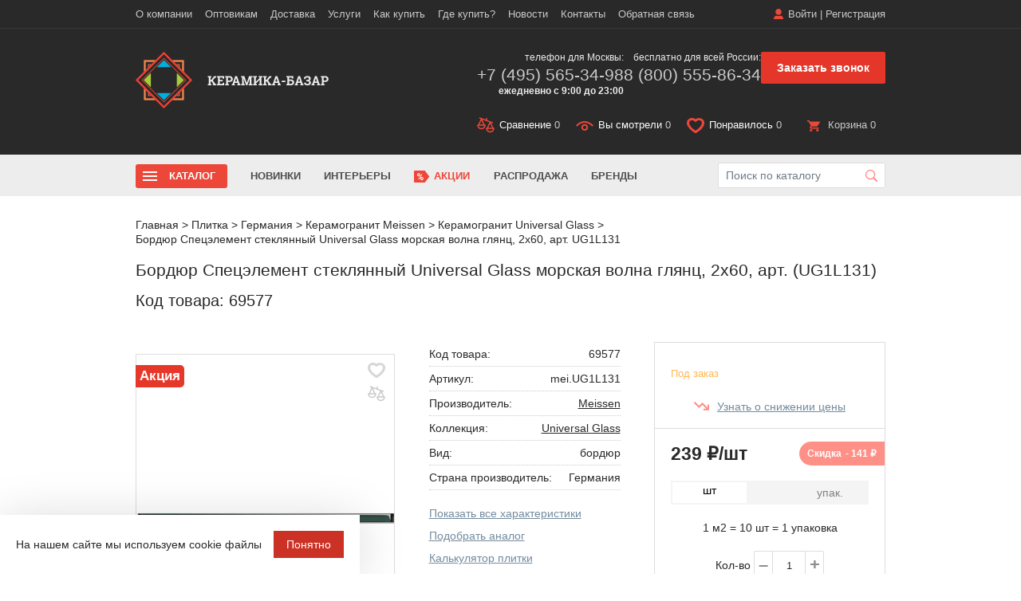

--- FILE ---
content_type: text/html; charset=UTF-8
request_url: https://www.keramika-bazar.ru/keramika/germaniya/meissen-meysen-plitka-i-keramogranit-germaniya/universal-glass-dekoratsiya_1/spetselement-steklyannyy-universal-glass-morskaya-volna-ug1l131-bordyur-2x60/
body_size: 26069
content:
<!doctype html>
<html lang="ru">
<head itemscope itemtype="https://schema.org/WPHeader">
<meta name="viewport" content="width=device-width, initial-scale=1, maximum-scale=1, user-scalable=no"/>
<title itemprop="headline">Meissen|Бордюр Спецэлемент стеклянный Universal Glass морская волна глянц, 2x60, арт. UG1L131 238 ₽/шт купить в Москве c доставкой - выгодные цены от Керамика-Базар</title>
<link rel="shortcut icon" href="/favicon.svg"/>
<link rel="icon" href="/favicon.svg"/>

<meta property="og:title" content="Meissen|Бордюр Спецэлемент стеклянный Universal Glass морская волна глянц, 2x60, арт. UG1L131 238 ₽/шт купить в Москве c доставкой - выгодные цены от Керамика-Базар" />
<meta property="og:type" content="website" />
<meta property="og:url" content="https://www.keramika-bazar.ru/keramika/germaniya/meissen-meysen-plitka-i-keramogranit-germaniya/universal-glass-dekoratsiya_1/spetselement-steklyannyy-universal-glass-morskaya-volna-ug1l131-bordyur-2x60/" />
<meta property="og:description" content="Германия|Meissen|Бордюр Спецэлемент стеклянный Universal Glass морская волна глянц, 2x60, арт. UG1L131. Это стекло. Поверхность глянцевая. Купить в Москве и области за 238 ₽/шт. Акции, скидки! Доставка по России. Звоните 8-800-555-86-34" />
<meta property="og:image" content="https://www.keramika-bazar.ru/upload/dev2fun.imagecompress/webp/local/templates/main/images/logo.webp" />
<meta property="og:image:secure_url" content="https://www.keramika-bazar.ru/upload/dev2fun.imagecompress/webp/local/templates/main/images/logo.webp" />
<meta property="og:locale" content="ru_RU" />
<meta property="og:site_name" content="Керамика-Базар" />

<meta http-equiv="Content-Type" content="text/html; charset=UTF-8 " />
<meta itemprop="description" name="description" content="Германия|Meissen|Бордюр Спецэлемент стеклянный Universal Glass морская волна глянц, 2x60, арт. UG1L131. Это стекло. Поверхность глянцевая. Купить в Москве и области за 238 ₽/шт. Акции, скидки! Доставка по России. Звоните 8-800-555-86-34" />
<script data-skip-moving="true">(function(w, d, n) {var cl = "bx-core";var ht = d.documentElement;var htc = ht ? ht.className : undefined;if (htc === undefined || htc.indexOf(cl) !== -1){return;}var ua = n.userAgent;if (/(iPad;)|(iPhone;)/i.test(ua)){cl += " bx-ios";}else if (/Windows/i.test(ua)){cl += ' bx-win';}else if (/Macintosh/i.test(ua)){cl += " bx-mac";}else if (/Linux/i.test(ua) && !/Android/i.test(ua)){cl += " bx-linux";}else if (/Android/i.test(ua)){cl += " bx-android";}cl += (/(ipad|iphone|android|mobile|touch)/i.test(ua) ? " bx-touch" : " bx-no-touch");cl += w.devicePixelRatio && w.devicePixelRatio >= 2? " bx-retina": " bx-no-retina";if (/AppleWebKit/.test(ua)){cl += " bx-chrome";}else if (/Opera/.test(ua)){cl += " bx-opera";}else if (/Firefox/.test(ua)){cl += " bx-firefox";}ht.className = htc ? htc + " " + cl : cl;})(window, document, navigator);</script>


<link href="/bitrix/js/ui/design-tokens/dist/ui.design-tokens.min.css?172200833823463" type="text/css" rel="stylesheet"/>
<link href="/bitrix/js/ui/fonts/opensans/ui.font.opensans.min.css?17220083372320" type="text/css" rel="stylesheet"/>
<link href="/bitrix/js/main/popup/dist/main.popup.bundle.min.css?175405030928056" type="text/css" rel="stylesheet"/>
<link href="/bitrix/cache/css/s1/main/page_48cf9a534bbc3eaf0fef3527044d9b7c/page_48cf9a534bbc3eaf0fef3527044d9b7c_v1.css?176862284811721" type="text/css" rel="stylesheet"/>
<link href="/bitrix/cache/css/s1/main/template_dcd5405e02b0dc8623143783f80c7e1f/template_dcd5405e02b0dc8623143783f80c7e1f_v1.css?1768622848279768" type="text/css" rel="stylesheet" data-template-style="true"/>







<link rel="canonical" href="https://www.keramika-bazar.ru/keramika/germaniya/meissen-meysen-plitka-i-keramogranit-germaniya/universal-glass-dekoratsiya_1/spetselement-steklyannyy-universal-glass-morskaya-volna-ug1l131-bordyur-2x60/" />



<meta name="google-site-verification" content="X7p4JBetEnQBkzP5-UIU6-8Vlgw1gsdZ4CzcLuyIM7Y" />
<meta name="google-site-verification" content="KgbwkIs_7A9OSziFc0ldN6lMB_1PlG4eRsDkK5E1-8k" />
<meta name="google-site-verification" content="Wu313nlJf6dlUOhcvzveQ3AqwkFMBwsA0Xlbrfbi6dU" />
<meta name="p:domain_verify" content="12a06bdbd7c04d4097eecad97eabe673"/>
<meta name="yandex-verification" content="ffaa3a8a49d992e2" />
<meta name="google-site-verification" content="Eyb7IRNNq1lYf6-XX4UhLHavAIjwzheGs_hJu2kWxEE" />

</head>

<body>
<div class="btn-up">
    <img src="/local/templates/main/images/up.svg" alt="">
</div>

	<div id="panel"></div>
<div class="site-overlay"></div>
<nav class="pushy pushy-left" id="menu1">
    <div class="pushy-content">
                <div class="mm_login">
        	<a href="/login/" onclick="ajax_form_caller.showPopup('/ajax/auth.php')">Войти</a> <span>|</span>
        	<a href="/login/register.php" onclick="ajax_form_caller.showPopup('/login/register.php')">Регистрация</a>
    	</div>
        	        <div class="mm_basket">
	        	<a href="/personal/compare/"><span class="ico_compare active bottom_panel_compare_count_mobile">0</span></a>
	        	<a href="/personal/viewed/"><span class="ico_viewed">&nbsp;0</span></a>
	        	<a href="/personal/liked/">
	        		<span class="ico_liked active"><i class="lkd">0</i></span>
	        	</a>
						
        
        
        	<a href="/personal/order/make/">
        		<span class="ico_basket">0</span>
        	
        	</a>
	
	        </div>


            <nav class="mm_nav">
                <div class="mmn_title">Навигация</div>
                <div class="mmn_catalog">
                    <ul>
                        <li class="mm_catalog ">
                            <a class="mm_catalog_parent">Каталог</a>
                            <ul>
                                <li><a href="#" class="back"></a></li>
                                <li><a class="mm_catalog_parent">Керамогранит </a>
                                    <ul>
                                        <li><a href="#" class="back"></a></li>
                                        <li><a href="/keramika/keramogranit/">Весь керамогранит</a></li>
                                        <li class="mmn_catalog_ttl mm_catalog_parent"><span>Помещение</span>
                                            <ul>
                                                <li><a href="#" class="back"></a></li>
                                                <li><a href="/keramika/keramogranit/dlya-vannoy-komnaty-i-sanuzla/">Для ванной </a></li>
                                                <li><a href="/keramika/keramogranit/dlya-kukhni/">Для кухни </a></li>
                                                <li><a href="/keramika/keramogranit/dlya-prikhozhey-i-koridora/">Для прихожей </a></li>
                                                <li><a href="/keramika/keramogranit/dlya-lodzhi-i-balkona/">Для балкона </a></li>
                                                <li><a href="/keramika/keramogranit/dlya-garazha-i-podvala/">Для гаража </a></li>
                                            </ul>
                                        </li>

                                        <li class="mmn_catalog_ttl mm_catalog_parent"><span>Цена</span>
                                            <ul>
                                                <li><a href="#" class="back"></a></li>
                                                <li><a href="/keramika/keramogranit/ekonom/">Эконом</a></li>
                                                <li><a href="/keramika/keramogranit/lyuks/">Люкс</a></li>
                                            </ul>
                                        </li>

                                        <li class="mmn_catalog_ttl mm_catalog_parent"><span>Назначение</span>
                                            <ul>
                                                <li><a href="#" class="back"></a></li>
                                                <li><a href="/keramika/keramogranit/napolnyy/">Напольный</a></li>
                                                <li><a href="/keramika/keramogranit/nastennyy/">Настенный</a></li>
                                            </ul>
                                        </li>

                                        <li class="mmn_catalog_ttl mm_catalog_parent"><span>Бренд</span>
                                            <ul>
                                                <li><a href="#" class="back"></a></li>
                                                <li><a href="/keramika/rossiyskaya-plitka/alma-ceramica/">Alma Ceramica</a></li>
                                                <li><a href="/keramika/rossiyskaya-plitka/altacera/">AltaCera</a></li>
                                                <li><a href="/keramika/rossiyskaya-plitka/cersanit-tsersanit-rossiya/">Cersanit</a></li>
                                                <li><a href="/keramika/rossiyskaya-plitka/creto/">Creto</a></li>
                                                <li><a href="/keramika/rossiyskaya-plitka/delacora/">Delacora</a></li>
                                                <li><a href="/keramika/rossiyskaya-plitka/estima-estima/">Estima</a></li>
                                                <li><a href="/keramika/rossiyskaya-plitka/gracia-ceramica-gratsiya-keramika/">Gracia Ceramica </a></li>
                                                <li><a href="/keramika/rossiyskaya-plitka/italon-italon-rossiya/">Italon</a></li>
                                                <li><a href="/keramika/rossiyskaya-plitka/kerranova/">Kerranova</a></li>
                                                <li><a href="/keramika/rossiyskaya-plitka/laparet/">Laparet</a></li>
                                                <li><a href="/keramika/rossiyskaya-plitka/kerama-marazzi-kerama-maratstsi-rossiya/">KERAMA MARAZZI </a></li>
                                                <li><a href="/keramika/turtsiya/vitra/">Vitra</a>
                                                <li><a href="/keramika/keramogranit/primavera/">Primavera</a></li>
                                            </ul>
                                        </li>

                                        <li class="mmn_catalog_ttl mm_catalog_parent"><span>Размер</span>
                                            <ul>
                                                <li><a href="#" class="back"></a></li>
                                                <li><a href="/keramika/keramogranit/krupnoformatnyy/">Крупноформатный</a></li>
                                                <li><a href="/keramika/keramogranit/30x30/">30x30</a></li>
                                                <li><a href="/keramika/keramogranit/45x45/">45x45</a></li>
                                                <li><a href="/keramika/keramogranit/60x60/">60x60</a></li>
                                                <li><a href="/keramika/keramogranit/60x120/">60x120</a></li>
                                                <li><a href="/keramika/keramogranit/80x80/">80x80</a></li>
                                                <li><a href="/keramika/keramogranit/80x160/">80x160</a></li>
                                                <li><a href="/keramika/keramogranit/120x120/">120x120</a></li>
                                                <li><a href="/keramika/keramogranit/120x280/">120x280</a></li>
                                                <li><a href="/keramika/keramogranit/10x10/">10x10</a></li>
                                                <li><a href="/keramika/keramogranit/15x15/">15x15</a></li>
                                                <li><a href="/keramika/keramogranit/20x20/">20x20</a></li>
                                                <li><a href="/keramika/keramogranit/20x60/">20x60</a></li>
                                                <li><a href="/keramika/keramogranit/20x120/">20x120</a></li>
                                                <li><a href="/keramika/keramogranit/25x25/">25x25</a></li>
                                                <li><a href="/keramika/keramogranit/30x60/">30x60</a></li>
                                                <li><a href="/keramika/keramogranit/50x50/">50x50</a></li>
                                                <li><a href="/keramika/keramogranit/100x100/">100x100</a></li>
                                            </ul>
                                        </li>

                                        <li class="mmn_catalog_ttl mm_catalog_parent"><span>Цвет</span>
                                            <ul>
                                                <li><a href="#" class="back"></a></li>
                                                <li><a href="/keramika/keramogranit/seryy/">Серый</a></li>
                                                <li><a href="/keramika/keramogranit/belyy/">Белый</a></li>
                                                <li><a href="/keramika/keramogranit/bezhevyy/">Бежевый</a></li>
                                                <li><a href="/keramika/keramogranit/korichnevyy/">Коричневый</a></li>
                                                <li><a href="/keramika/keramogranit/zelenyy/">Зеленый</a></li>
                                                <li><a href="/keramika/keramogranit/oranzhevyy/">Оранжевый</a></li>
                                                <li><a href="/keramika/keramogranit/krasniy/">Красный</a></li>
                                                <li><a href="/keramika/keramogranit/zheltiy/">Желтый</a></li>
                                            </ul>
                                        </li>

                                        <li class="mmn_catalog_ttl mm_catalog_parent"><span>Поверхность</span>
                                            <ul>
                                                <li><a href="#" class="back"></a></li>
                                                <li><a href="/keramika/keramogranit/matovyy/">Матовый</a></li>
                                                <li><a href="/keramika/keramogranit/glyantsevyy/">Глянцевый</a></li>
                                                <li><a href="/keramika/keramogranit/polirovannyy/">Полированный</a></li>
                                            </ul>
                                        </li>
                                    </ul>
                                </li>
                                <li><a class="mm_catalog_parent">Плитка</a>
                                    <ul>
                                        <li><a href="#" class="back"></a></li>
                                        <li><a href="/keramika/">Вся плитка</a></li>
                                        <li class="mmn_catalog_ttl mm_catalog_parent"><span>Назначение</span>
                                            <ul>
                                                <li><a href="#" class="back"></a></li>
                                                <li><a href="/keramika/nastennaya/">Для стен</a></li>
                                                <li><a href="/keramika/napolnaya/">Для пола</a></li>
                                            </ul>
                                        </li>

                                        <li class="mmn_catalog_ttl mm_catalog_parent"><span>Цвет</span>
                                            <ul>
                                                <li><a href="#" class="back"></a></li>
                                                <li><a href="/keramika/belaya/">Белая</a></li>
                                                <li><a href="/keramika/seraya/">Серая</a></li>
                                                <li><a href="/keramika/chernaya/">Черная</a></li>
                                                <li><a href="/keramika/bezhevaya/">Бежевая</a></li>
                                                <li><a href="/keramika/golubaya/">Голубая</a></li>
                                                <li><a href="/keramika/zheltaya/">Желтая</a></li>
                                                <li><a href="/keramika/zelenaya/">Зеленая</a></li>
                                                <li><a href="/keramika/korichnevaya/">Коричневая</a></li>
                                                <li><a href="/keramika/krasnaya/">Красная</a></li>
                                                <li><a href="/keramika/oranzhevaya/">Оранжевая</a></li>
                                                <li><a href="/keramika/rozovaya/">Розовая</a></li>
                                                <li><a href="/keramika/sinyaya/">Синяя</a></li>
                                            </ul>
                                        </li>

                                        <li class="mmn_catalog_ttl mm_catalog_parent"><span>Цена</span>
                                            <ul>
                                                <li><a href="#" class="back"></a></li>
                                                <li><a href="/keramika/ekonom/">Эконом</a></li>
                                                <li><a href="/keramika/lyuks/">Люкс</a></li>
                                            </ul>
                                        </li>

                                        <li class="mmn_catalog_ttl mm_catalog_parent"><span>Бренд</span>
                                            <ul>
                                                <li><a href="#" class="back"></a></li>
                                                <li><a href="/keramika/rossiyskaya-plitka/kerama-marazzi-kerama-maratstsi-rossiya/">KERAMA MARAZZI</a></li>
                                                <li><a href="/keramika/rossiyskaya-plitka/cersanit-tsersanit-rossiya/">Cersanit</a></li>
                                            </ul>
                                        </li>

                                        <li class="mmn_catalog_ttl mm_catalog_parent"><span>Вид</span>
                                            <ul>
                                                <li><a href="#" class="back"></a></li>
                                                <li><a href="/keramika/plintus/">Керамический плинтус</a></li>
                                                <li><a href="/keramika/dekor/">Декор</a></li>
                                                <li><a href="/keramika/panno/">Панно</a></li>
                                                <li><a href="/keramika/bordur/">Бордюр</a></li>
                                                <li><a href="/keramika/mozaika/">Мозаика</a></li>
                                                <li><a href="/keramika/stupeni/">Ступени</a></li>
                                            </ul>
                                        </li>

                                        <li class="mmn_catalog_ttl mm_catalog_parent"><span>Помещение</span>
                                            <ul>
                                                <li><a href="#" class="back"></a></li>
                                                <li><a href="/keramika/dlya-vannoy/">Для ванной</a></li>
                                                <li><a href="/keramika/dlya-kuhni/">Для кухни</a></li>
                                            </ul>
                                        </li>

                                        <li class="mmn_catalog_ttl mm_catalog_parent"><span>Рисунок</span>
                                            <ul>
                                                <li><a href="#" class="back"></a></li>
                                                <li><a href="/keramika/pod-mramor/">Под мрамор</a></li>
                                            </ul>
                                        </li>

                                        <li class="mmn_catalog_ttl mm_catalog_parent"><span>Поверхность</span>
                                            <ul>
                                                <li><a href="#" class="back"></a></li>
                                                <li><a href="/keramika/matovaya/">Матовая</a></li>
                                                <li><a href="/keramika/glyantsevaya/">Глянцевая</a></li>
                                                <li><a href="/keramika/reliefnaya/">Рельефная</a></li>
                                            </ul>
                                        </li>

                                        <li class="mmn_catalog_ttl mm_catalog_parent"><span>Размер</span>
                                            <ul>
                                                <li><a href="#" class="back"></a></li>
                                                <li><a href="/keramika/10x10/">10x10</a></li>
                                                <li><a href="/keramika/10x20/">10x20</a></li>
                                                <li><a href="/keramika/10x30/">10x30</a></li>
                                                <li><a href="/keramika/20x20/">20x20</a></li>
                                                <li><a href="/keramika/20x25/">20x25</a></li>
                                                <li><a href="/keramika/20x30/">20x30</a></li>
                                                <li><a href="/keramika/20x40/">20x40</a></li>
                                                <li><a href="/keramika/20x50/">20x50</a></li>
                                                <li><a href="/keramika/20x60/">20x60</a></li>
                                                <li><a href="/keramika/25x40/">25x40</a></li>
                                                <li><a href="/keramika/30x30/">30x30 </a></li>
                                                <li><a href="/keramika/30x60/">30x60 </a></li>
                                                <li><a href="/keramika/40x40/">40x40</a></li>
                                                <li><a href="/keramika/45x45/">45x45</a></li>
                                                <li><a href="/keramika/50x50/">50x50</a></li>
                                                <li><a href="/keramika/60x60/">60x60</a></li>
                                                <li><a href="/keramika/120x60/">120x60</a></li>
                                            </ul>
                                        </li>
                                    </ul>
                                </li>
                                <li><a href="/keramika/mozaika/">Мозаика </a>
                                    <ul></ul>
                                </li>
                                <li><a href="/keramika/klinker/">Клинкер </a>
                                    <ul></ul>
                                </li>
                                <li><a href="/keramika/stupeni/">Ступени </a>
                                    <ul></ul>
                                </li>
                                <li><a href="/sipuchie-smesi/">Сыпучие смеси</a>
                                    <ul></ul>
                                </li>
                                <li><a href="/laminat/">Ламинат</a>
                                    <ul></ul>
                                </li>
                                <li><a href="/santehnika/">Сантехника</a>
                                    <ul></ul>
                                </li>
                            </ul>
                        </li>
                        <li><a href="/novinki/">Новинки</a></li>
                        <li><a href="/interior/">Интерьеры</a></li>
                        <li class="shm_deals"><a href="/about/stock/">Акции</a></li>
                        <li><a href="/rasprodazha/">Распродажа</a></li>
                        <li><a href="/brends/">Бренды</a></li>
                    </ul>
                </div>
                <div class="mmn_main">
                    <ul>

	<li><a href="/o-kompanii/">О компании</a> </li>

	<li><a href="/about/howto/">Как купить</a> </li>

	<li><a href="/about/">Контакты</a> </li>

	<li><a href="/about/delivery/">Доставка</a> </li>

	<li><a href="/about/garantiya/">Гарантия</a> </li>

	<li><a href="/about/oplata/">Оплата</a> </li>

	<li><a href="/about/feedback/">Обратная связь</a> </li>

	<li><a href="/resale/">Оптовикам</a> </li>

	<li><a href="/plitka-na-putyevom-purshevo/"> Плитка на Путёвом</a> </li>

	<li><a href="/plitka-na-vladimirskom-trakte/"> Плитка на Владимирском тракте</a> </li>
</ul>
                </div>
            </nav>

	    </div>
	</div>
</nav>
<nav class="pushy-left pushy" id="menu2">
    <div class="pushy-content" id="filterMobile"></div>
</nav>
<div id="container">
	<header class="header">
    <div class="fixedHeader">
			<div class="container">
				<a href="/" class="logo"></a>
				<div class="h_panel">
					<a href="#pp_callback" class="h_callback fancybox" onclick="yaCounter2678344.reachGoal('onclick_zvonok');">Заказать звонок</a>
					<a href="/personal/compare/" class="ico_compare active bottom_panel_compare_count"><span>Сравнение</span> 0</a>
					<a href="/personal/viewed/" class="ico_viewed"><span>Вы смотрели</span>&nbsp;0</a>
					<a href="/personal/liked/" class="ico_liked active"><span>Понравилось</span> <i class="lkd">0</i></a>
					<!-- new 1307 -->
					<div class="ico_basket ">
						<a class="hb_link" href="/personal/order/make/"><span>Корзина</span> 0  </a>

					</div>
				</div>
			</div>
		</div>

		<div class="h_top">
			<div class="container">
				<div class="h_right">

                					<div class="h_login">
                        <a href="/login/" onclick="ajax_form_caller.showPopup('/ajax/auth.php')">Войти</a> <span>|</span>
                    	<a href="/login/register.php" onclick="ajax_form_caller.showPopup('/login/register.php')">Регистрация</a>
					</div>
                                        				</div>
				<nav class="h_menu">

                <ul class="hm_list">
					<li >
			<a  href="/o-kompanii/">О компании</a>

			<ul class="hm_list-submenu">
		

		<li >
			<a  href="/about/garantiya/" >Гарантия</a>
		</li>
		<li >
			<a  href="/about/oplata/" >Оплата</a>
		</li>
		<li >
			<a  href="/blog/" >Статьи</a>
		</li>
		<li >
			<a  href="/about/exchange/" >Обмен и возврат</a>
		</li>
</ul></li>		<li >
			<a  href="/resale/" >Оптовикам</a>
		</li>
		<li >
			<a  href="/about/delivery/" >Доставка</a>
		</li>
					<li >
			<a  href="#">Услуги</a>

			<ul class="hm_list-submenu">
		

		<li >
			<a  href="/keramika/prochee/rez-i-obrabotka-plitki/rez-plitki/" >Резка</a>
		</li>
		<li >
			<a  href="/keramika/prochee/spetspredlozhenie/zakazat-obrazets/" >Заказ образца</a>
		</li>
		<li >
			<a  href="/keramika/prochee/spetspredlozhenie/dizayn-proekt-pomeshcheniya/" >3D-дизайн в подарок</a>
		</li>
</ul></li>		<li >
			<a  href="/about/howto/" >Как купить</a>
		</li>
					<li >
			<a  href="#">Где купить?</a>

			<ul class="hm_list-submenu">
		

		<li >
			<a  href="/plitka-na-putyevom-purshevo/" > Плитка на Путёвом</a>
		</li>
		<li >
			<a  href="/plitka-na-vladimirskom-trakte/" > Плитка на Владимирском тракте</a>
		</li>
</ul></li>		<li >
			<a  href="/news/" >Новости</a>
		</li>
		<li >
			<a  href="/about/" >Контакты</a>
		</li>
		<li >
			<a  href="/about/feedback/" >Обратная связь</a>
		</li>
</ul>

				</nav>
			</div>
		</div>
		<div class="container">
			<div class="h_right">
				<div class="h_tel">
					<div class="ht_item">
						<p>телефон для Москвы:</p>
                        <a href="tel:+74955653498">+7 (495) 565-34-98</a>						<p style="font-weight: 700;">ежедневно с 9:00 до 23:00</p>
					</div>
					<div class="ht_item">
						<p>бесплатно для всей России:</p>
                        <a href="tel:+78005558634">8 (800) 555-86-34</a>					</div>
                    <div class="h_callback_btn">
                        <a class="but_red fancybox" href="#pp_callback" onclick="yaCounter2678344.reachGoal('onclick_zvonok');">Заказать звонок</a>
                    </div>
				</div>
				<div class="h_panel">

					<a href="#pp_callback" class="h_callback fancybox" onclick="yaCounter2678344.reachGoal('onclick_zvonok');">Заказать звонок</a>

					<a href="/personal/compare/" class="ico_compare active bottom_panel_compare_count"><span>Сравнение</span> 0</a>
					<a href="/personal/viewed/" class="ico_viewed"><span>Вы смотрели</span>&nbsp;0</a>
					<a href="/personal/liked/" class="ico_liked active"><span>Понравилось</span> <i class="lkd">0</i></a>
					<div class="ico_basket ">
                    <a class="hb_link" href="/personal/order/make/"><span>Корзина</span> 0  </a>

					</div>

					<a href="/search/" class="h_search _js-mobile_search"></a>
				</div>
			</div>
			<span class="hm_but" id="menu-btn-1"></span>
			<a href="/" class="logo"></a>
		</div>
	</header>
	<section class="subHeader">
		<div class="container">
			<div class="sh_inner">
                <div class="sh_inner_search">
                                        	<div id="title-searchs-input-container-container" class="sh_search">
	<form action="/search/">
		<input id="title-searchs-input" type="text" name="q" value="" size="40" maxlength="50" autocomplete="off" placeholder="Поиск по каталогу" />
		<span class="sh_search_click" id="title-searchs-input-container-btn" onclick="$('#title-searchs-input-container-container form').submit()"></span>
		<input name="s" type="hidden" value="Y" />
	</form>
	</div>
                    <div class="container"><div id="block-search-results"></div></div>
                </div>
								<nav class="sh_menu">
					<span class="shm_but"></span>
					<ul class="shm_list" itemscope itemtype="https://schema.org/SiteNavigationElement">
						<li class="shm_catalog js-catalog-menu">
							<a href="#">Каталог</a>
						</li>
						<li><a href="/novinki/" itemprop="url">Новинки</a></li>
						<li><a href="/interior/" itemprop="url">Интерьеры</a></li>
						<li class="shm_deals"><a href="/about/stock/" itemprop="url">Акции</a></li>
						<li><a href="/rasprodazha/" itemprop="url">Распродажа</a></li>
						<li><a href="/brends/" itemprop="url">Бренды</a></li>
					</ul>
				</nav>

                <div class="js-catalog-menu-block" style="display:none;" itemscope itemtype="https://schema.org/SiteNavigationElement">
                    <div class="js-catalog-menu-block-list">
                        <a data-class="js-catalog-menu-block-menu-1" itemprop="url" class="active" href="/keramika/keramogranit/">
                            <span class="js-catalog-menu-icon">
                                <img src="/local/templates/main/images/menu/icons/1.svg" alt="">
                            </span>
                            <span class="js-catalog-menu-name">
                                Керамогранит
                            </span>
                        </a>

                        <a data-class="js-catalog-menu-block-menu-2" itemprop="url" href="/keramika/">
                            <span class="js-catalog-menu-icon">
                                <img src="/local/templates/main/images/menu/icons/2.svg" alt="">
                            </span>
                            <span class="js-catalog-menu-name">
                                Плитка
                            </span>
                        </a>
                        <a data-class="js-catalog-menu-block-menu-3" itemprop="url" href="/keramika/mozaika/">
                           <span class="js-catalog-menu-icon">
                                <img src="/local/templates/main/images/menu/icons/3.svg" alt="">
                            </span>
                            <span class="js-catalog-menu-name">
                                Мозаика
                            </span>
                        </a>
                        <a data-class="js-catalog-menu-block-menu-4" itemprop="url" href="/keramika/klinker/">
                           <span class="js-catalog-menu-icon">
                                <img src="/local/templates/main/images/menu/icons/4.svg" alt="">
                            </span>
                            <span class="js-catalog-menu-name">
                                Клинкер
                            </span>
                        </a>
                        <a data-class="js-catalog-menu-block-menu-5" itemprop="url" href="/keramika/stupeni/">
                           <span class="js-catalog-menu-icon">
                                <img src="/local/templates/main/images/menu/icons/5.svg" alt="">
                            </span>
                            <span class="js-catalog-menu-name">
                                Ступени
                            </span>
                        </a>
                        <a data-class="js-catalog-menu-block-menu-6" itemprop="url" href="/sipuchie-smesi/">
                           <span class="js-catalog-menu-icon">
                                <img src="/local/templates/main/images/menu/icons/6.svg" alt="">
                            </span>
                            <span class="js-catalog-menu-name">
                                Сыпучие смеси
                            </span>
                        </a>
                        <a data-class="js-catalog-menu-block-menu-7" itemprop="url" href="/laminat/">
                           <span class="js-catalog-menu-icon">
                                <img src="/local/templates/main/images/menu/icons/7.svg" alt="">
                            </span>
                            <span class="js-catalog-menu-name">
                                Ламинат
                            </span>
                        </a>
                        <a data-class="js-catalog-menu-block-menu-8" itemprop="url" href="/santehnika/">
                           <span class="js-catalog-menu-icon">
                                <img src="/local/templates/main/images/menu/icons/8.svg" alt="">
                            </span>
                            <span class="js-catalog-menu-name">
                                Сантехника
                            </span>
                        </a>
                    </div>

                    <div class="js-catalog-menu-block-menu">

                        <div class="js-catalog-menu-block-menu-1 active">
                            <div class="menu-showcase">
                                    <div class="menu-tile">
                                        <a href="/keramika/keramogranit/dlya-kukhni/">
                                            <div class="tile-image">
                                                <img src="/local/templates/main/images/menu/keragomgaranit-1.jpg" alt="Для кухни">
                                            </div>
                                            <div class="tile-caption">Для кухни</div>
                                        </a>
                                    </div>

                                    <div class="menu-tile">
                                        <a href="/keramika/keramogranit/krupnoformatnyy/">
                                            <div class="tile-image">
                                                <img src="/local/templates/main/images/menu/keragomgaranit-2.jpg" alt="Крупноформатная">
                                            </div>
                                            <div class="tile-caption">Крупноформатный</div>
                                        </a>
                                    </div>

                                    <div class="menu-tile">
                                        <a href="/keramika/keramogranit/napolnyy/">
                                            <div class="tile-image">
                                                <img src="/local/templates/main/images/menu/keragomgaranit-3.jpg" alt="Напольная">
                                            </div>
                                            <div class="tile-caption">Напольный</div>
                                        </a>
                                    </div>

                                    <div class="menu-tile">
                                        <a href="/keramika/keramogranit/glyantsevyy/">
                                            <div class="tile-image">
                                                <img src="/local/templates/main/images/menu/keragomgaranit-4.jpg" alt="Глянцевая">
                                            </div>
                                            <div class="tile-caption">Глянцевый</div>
                                        </a>
                                    </div>
                                </div>
                            <div class="column_4">
                                <div class="">
                                    <div class="mini_title_menu">Помещение</div>
                                    <a href="/keramika/keramogranit/dlya-vannoy-komnaty-i-sanuzla/">Для ванной</a>
                                    <a href="/keramika/keramogranit/dlya-kukhni/">Для кухни</a>
                                    <a href="/keramika/keramogranit/dlya-prikhozhey-i-koridora/">Для прихожей</a>
                                    <a href="/keramika/keramogranit/dlya-lodzhi-i-balkona/">Для балкона</a>
                                    <a href="/keramika/keramogranit/dlya-garazha-i-podvala/">Для гаража</a>
                                    <div class="mini_title_menu">Цена</div>

                                    <a href="/keramika/keramogranit/ekonom/">Эконом</a>
                                    <a href="/keramika/keramogranit/lyuks/">Люкс</a>

                                    <div class="mini_title_menu">Назначение</div>

                                    <a href="/keramika/keramogranit/napolnyy/">Напольный</a>
                                    <a href="/keramika/keramogranit/nastennyy/">Настенный</a>

                                </div>

                                <div class=""><div class="mini_title_menu">Бренд</div>

                                    <a href="/keramika/rossiyskaya-plitka/alma-ceramica/">Alma Ceramica</a>
                                    <a href="/keramika/rossiyskaya-plitka/altacera/">AltaCera</a>
                                    <a href="/keramika/rossiyskaya-plitka/cersanit-tsersanit-rossiya/">Cersanit</a>
                                    <a href="/keramika/rossiyskaya-plitka/creto/">Creto</a>
                                    <a href="/keramika/rossiyskaya-plitka/delacora/">Delacora</a>
                                    <a href="/keramika/rossiyskaya-plitka/estima-estima/">Estima</a>
                                    <a href="/keramika/rossiyskaya-plitka/gracia-ceramica-gratsiya-keramika/">Gracia Ceramica </a>
                                    <a href="/keramika/rossiyskaya-plitka/italon-italon-rossiya/">Italon</a>
                                    <a href="/keramika/rossiyskaya-plitka/kerranova/">Kerranova</a>
                                    <a href="/keramika/rossiyskaya-plitka/laparet/">Laparet</a>
                                    <a href="/keramika/rossiyskaya-plitka/kerama-marazzi-kerama-maratstsi-rossiya/">KERAMA MARAZZI  </a>
                                    <a href="/keramika/turtsiya/vitra/">Vitra</a>
                                    <a href="/keramika/keramogranit/primavera/">Primavera</a>

                                </div>
                                <div class=""><div class="mini_title_menu">Размер</div>

                                    <a href="/keramika/keramogranit/krupnoformatnyy/">Крупноформатный</a>
                                    <!-- <a href="/keramika/filter/facing-is-keramogranit/available_filter-is-v_nalichii-or-pod_zakaz/vis-from-80-to-80/shir-from-160-to-160/apply/">80x160</a>
                                    <a href="/keramika/filter/facing-is-keramogranit/available_filter-is-v_nalichii-or-pod_zakaz/vis-from-80-to-80/shir-from-80-to-80/apply/">80x80</a> -->
                                    <!-- <a href="/keramika/filter/facing-is-keramogranit/available_filter-is-v_nalichii-or-pod_zakaz/vis-from-60-to-60/shir-from-120-to-120/apply/">60x120</a> -->
                                    <a href="/keramika/keramogranit/30x30/">30x30</a>
                                    <a href="/keramika/keramogranit/45x45/">45x45</a>
                                    <a href="/keramika/keramogranit/60x60/">60x60</a>
                                    <a href="/keramika/keramogranit/60x120/">60x120</a>
                                    <a href="/keramika/keramogranit/80x80/">80x80</a>
                                    <a href="/keramika/keramogranit/80x160/">80x160</a>
                                    <a href="/keramika/keramogranit/120x120/">120x120</a>
                                    <a href="/keramika/keramogranit/120x280/">120x280</a>
                                    <a href="/keramika/keramogranit/10x10/">10x10</a>
                                    <a href="/keramika/keramogranit/15x15/">15x15</a>
                                    <a href="/keramika/keramogranit/20x20/">20x20</a>
                                    <a href="/keramika/keramogranit/20x60/">20x60</a>
                                    <a href="/keramika/keramogranit/20x120/">20x120</a>
                                    <a href="/keramika/keramogranit/25x25/">25x25</a>
                                    <a href="/keramika/keramogranit/30x60/">30x60</a>
                                    <a href="/keramika/keramogranit/50x50/">50x50</a>
                                    <a href="/keramika/keramogranit/100x100/">100x100</a>
                                </div>
                                <div class="">
                                    <div class="mini_title_menu">Цвет</div>

                                    <a href="/keramika/keramogranit/seryy/">Серый</a>
                                    <a href="/keramika/keramogranit/belyy/">Белый</a>
                                    <a href="/keramika/keramogranit/bezhevyy/">Бежевый</a>
                                    <a href="/keramika/keramogranit/korichnevyy/">Коричневый</a>
                                    <a href="/keramika/keramogranit/zelenyy/">Зеленый</a>
                                    <a href="/keramika/keramogranit/oranzhevyy/">Оранжевый</a>
                                    <a href="/keramika/keramogranit/krasniy/">Красный</a>
                                    <a href="/keramika/keramogranit/zheltiy/">Желтый</a>

                                    <div class="mini_title_menu">Поверхность</div>

                                    <a href="/keramika/keramogranit/matovyy/">Матовый</a>
                                    <a href="/keramika/keramogranit/glyantsevyy/">Глянцевый</a>
                                    <a href="/keramika/keramogranit/polirovannyy/">Полированный</a>

                                </div>
                            </div>
                        </div>

                        <div class="js-catalog-menu-block-menu-2">
                            <div class="column_4">
                                <div class=""><div class="mini_title_menu">Назначение</div>
                                    <a href="/keramika/nastennaya/">Для стен</a>
                                    <a href="/keramika/napolnaya/">Для пола</a>

                                    <div class="mini_title_menu">Цвет</div>

                                    <a href="/keramika/belaya/">Белая</a>
                                    <a href="/keramika/seraya/">Серая</a>
                                    <a href="/keramika/chernaya/">Черная</a>
                                    <a href="/keramika/bezhevaya/">Бежевая</a>
                                    <a href="/keramika/golubaya/">Голубая</a>
                                    <a href="/keramika/zheltaya/">Желтая</a>
                                    <a href="/keramika/zelenaya/">Зеленая</a>
                                    <a href="/keramika/korichnevaya/">Коричневая</a>
                                    <a href="/keramika/krasnaya/">Красная</a>
                                    <a href="/keramika/oranzhevaya/">Оранжевая</a>
                                    <a href="/keramika/rozovaya/">Розовая</a>
                                    <a href="/keramika/sinyaya/">Синяя</a>
                                </div>
                                <div class=""><div class="mini_title_menu">Цена</div>

                                    <a href="/keramika/ekonom/">Эконом</a>
                                    <a href="/keramika/lyuks/">Люкс</a>

                                    <div class="mini_title_menu">Бренд</div>

                                    <a href="/keramika/rossiyskaya-plitka/kerama-marazzi-kerama-maratstsi-rossiya/">KERAMA MARAZZI</a>
                                    <a href="/keramika/rossiyskaya-plitka/cersanit-tsersanit-rossiya/">Cersanit</a>

                                    <div class="mini_title_menu">Вид</div>

                                    <a href="/keramika/plintus/">Керамический плинтус</a>
                                    <a href="/keramika/dekor/">Декор</a>
                                    <a href="/keramika/panno/">Панно</a>
                                    <a href="/keramika/bordur/">Бордюр</a>
                                    <a href="/keramika/mozaika/">Мозаика</a>
                                    <a href="/keramika/stupeni/">Ступени</a>
                                </div>

                                <div class=""><div class="mini_title_menu">Помещение</div>

                                    <a href="/keramika/dlya-vannoy/">Для ванной</a>
                                    <a href="/keramika/dlya-kuhni/">Для кухни</a>

                                    <div class="mini_title_menu">Рисунок</div>

                                    <a href="/keramika/pod-mramor/">Под мрамор</a>

                                    <div class="mini_title_menu">Поверхность</div>

                                    <a href="/keramika/matovaya/">Матовая</a>
                                    <a href="/keramika/glyantsevaya/">Глянцевая</a>
                                    <a href="/keramika/reliefnaya/">Рельефная</a>

                                </div>

                                <div class=""><div class="mini_title_menu">Размер</div>

                                    <a href="/keramika/10x10/">10x10</a>
                                    <a href="/keramika/10x20/">10x20</a>
                                    <a href="/keramika/10x30/">10x30</a>
                                    <a href="/keramika/20x20/">20x20</a>
                                    <a href="/keramika/20x25/">20x25</a>
                                    <a href="/keramika/20x30/">20x30</a>
                                    <a href="/keramika/20x40/">20x40</a>
                                    <a href="/keramika/20x50/">20x50</a>
                                    <a href="/keramika/20x60/">20x60</a>
                                    <a href="/keramika/25x40/">25x40</a>
                                    <a href="/keramika/30x30/">30x30 </a>
                                    <a href="/keramika/30x60/">30x60 </a>
                                    <a href="/keramika/40x40/">40x40</a>
                                    <a href="/keramika/45x45/">45x45</a>
                                    <a href="/keramika/50x50/">50x50</a>
                                    <a href="/keramika/60x60/">60x60</a>
                                    <a href="/keramika/120x60/">120x60</a>
                                </div>
                            </div>
                        </div>
                        <div class="js-catalog-menu-block-menu-3">
                            <!-- <div class="column_3">
                                <div class=""><div class="mini_title_menu">Назначение</div>

                                <a href="">Для кухни</a>
                                <a href="">Для ванной</a>
                                <a href="">Для фартука</a>
                                <a href="">Настенная</a>
                                <a href="">Напольная</a>

                                </div>
                                <div class=""><div class="mini_title_menu">Материал</div>

                                <a href="">Стеклянная</a>
                                <a href="">Керамическая</a>
                                <a href="">Каменная</a>
                                <a href="">Керамогранит</a>
                                <a href="">Из мрамора</a>
                                </div>
                                <div class="">

                                </div>
                            </div> -->
                        </div>
                        <div class="js-catalog-menu-block-menu-4">
                            <!-- <div class="column_3">
                                <div class=""><div class="mini_title_menu">Назначение</div>

                                <a href="">Для кухни </a>
                                <a href="">Для улицы </a>
                                <a href="">Для цоколя</a>
                                <a href="">Для фасада</a>
                                <a href="">Напольная </a>

                                </div>
                                <div class=""><div class="mini_title_menu">Рисунок</div>

                                <a href="">Под камень</a>
                                <a href="">Под дерево</a>
                                <a href="">Под кирпич</a>
                                </div>
                                <div class="">

                                </div>
                            </div> -->
                        </div>
                        <div class="js-catalog-menu-block-menu-5">
                            <!-- <div class="column_3">
                                <div class=""><div class="mini_title_menu">Назначение</div>

                                <a href="">Для лестниц</a>
                                <a href="">Для крыльца</a>
                                </div>
                                <div class=""><div class="mini_title_menu">Рисунок</div>

                                <a href=""> Под мрамор </a>
                                <a href=""> Под бетон  </a>
                                <a href=""> Под камень </a>
                                <a href=""> Под дерево </a>
                                </div>
                                <div class="">

                                </div>
                            </div> -->
                        </div>
                        <div class="js-catalog-menu-block-menu-6">
                            <!-- <div class="column_3">
                                <div class="">

                                <a href="">Плиточный клей</a>
                                <a href="">Грунтовка</a>
                                <a href="">Затирки</a>

                                </div>
                                <div class="">

                                </div>
                                <div class="">

                                <a href=""></a>
                                </div>
                            </div> -->
                        </div>
                        <div class="js-catalog-menu-block-menu-7">
                            <!-- <div class="column_3">
                                <div class="">

                                </div>
                                <div class="">

                                </div>
                                <div class="">

                                </div>
                            </div> -->
                        </div>
                        <div class="js-catalog-menu-block-menu-8">
                            <!-- <div class="column_3">
                                <div class="">

                                <a href="">Унитазы и инсталляции</a>
                                <a href="">Ванны</a>
                                <a href="">Мебель для ванной</a>
                                <a href="">Раковины и умывальники</a>
                                <a href="">Смесители</a>

                                </div>
                                <div class="">

                                </div>
                                <div class="">

                                </div>
                            </div> -->
                        </div>
                    </div>
                </div>

			</div>
		</div>

	</section>

            <article class="breadCrumbs"  itemscope itemtype="https://schema.org/BreadcrumbList">
		<div class="container"><span  itemprop="itemListElement" itemscope itemtype="https://schema.org/ListItem" ><a href="/" itemprop="item">Главная   <meta itemprop="position" content="1" /><meta itemprop="name" content="Главная" /></a></span> > <span itemprop="itemListElement" itemscope itemtype="https://schema.org/ListItem" > <a itemprop="item" href="/keramika/" title="Плитка">Плитка
		<meta itemprop="name" content="Плитка" />
		<meta itemprop="position" content="2" />
		</a></span>  > <span itemprop="itemListElement" itemscope itemtype="https://schema.org/ListItem" > <a itemprop="item" href="/keramika/germaniya/" title="Германия">Германия
		<meta itemprop="name" content="Германия" />
		<meta itemprop="position" content="3" />
		</a></span>  > <span itemprop="itemListElement" itemscope itemtype="https://schema.org/ListItem" > <a itemprop="item" href="/keramika/germaniya/meissen-meysen-plitka-i-keramogranit-germaniya/" title="Керамогранит Meissen">Керамогранит Meissen
		<meta itemprop="name" content="Керамогранит Meissen" />
		<meta itemprop="position" content="4" />
		</a></span>  > <span itemprop="itemListElement" itemscope itemtype="https://schema.org/ListItem" > <a itemprop="item" href="/keramika/germaniya/meissen-meysen-plitka-i-keramogranit-germaniya/universal-glass-dekoratsiya_1/" title="Керамогранит Universal Glass">Керамогранит Universal Glass
		<meta itemprop="name" content="Керамогранит Universal Glass" />
		<meta itemprop="position" content="5" />
		</a></span>  > <span itemprop="itemListElement" itemscope itemtype="https://schema.org/ListItem"><meta itemprop="position" content="6" /><meta itemprop="item" content="" /><meta itemprop="name" content="Бордюр Спецэлемент стеклянный Universal Glass морская волна глянц, 2x60, арт. UG1L131" />Бордюр Спецэлемент стеклянный Universal Glass морская волна глянц, 2x60, арт. UG1L131</span></div></article>    <style>
.as_filter .as_body_catalog_tree_hide .detailItem:not(.active) {
  display: none;
}
.as_filter .asf_catalog_hide > li:not(.active) {
  display: none;
}
</style>

    


<article class="productCard" itemscope itemtype="https://schema.org/Product">
    <div class="container">
        <h1 itemprop="name">Бордюр Спецэлемент стеклянный Universal Glass морская волна глянц, 2x60, арт. (UG1L131)</h1>
        <div class="h2 artcl"> Код товара: 69577</div>
        <meta itemprop="description" content="Германия|Meissen|Бордюр Спецэлемент стеклянный Universal Glass морская волна глянц, 2x60, арт. (UG1L131). Это стекло. Поверхность глянцевая. Купить в Москве и области за 238 ₽/шт. Акции, скидки! Доставка по России. Звоните 8-800-555-86-34"/>
        <section class="pc_main">
            <div class="pcm_columns">
                <div class="pcm_gallery">

                    <div class="pcm_mobile_top">
                        
                        <div class="product-share product-share-mobile mobile-block">
                            <span class="product-share__title">
                                <img src="/local/templates/main/images/svg/share.svg" alt="">
                                <span>Поделиться</span>
                            </span>
                            <div class="product-share__items-mobile">
                                <div class="product-share__items">
                                <a href="https://telegram.me/share/url?url=#SHARE_URL#&text=#SHARE_TEXT#"
                                   target="_blank"
                                   class="product-share__item"
                                   title="Поделиться в Telegram">
                                    <img src="/local/templates/main/images/svg/telegram.svg" alt="">
                                </a>

                                <a href="https://connect.ok.ru/offer?url=#SHARE_URL#&title=#SHARE_TEXT#"
                                   target="_blank"
                                   class="product-share__item"
                                   title="Поделиться в Одноклассниках">
                                    <img src="/local/templates/main/images/svg/ok.svg" alt="">
                                </a>

                                <a href="https://api.whatsapp.com/send?text=#SHARE_TEXT#%20#SHARE_URL#"
                                   target="_blank"
                                   class="product-share__item"
                                   title="Поделиться в WhatsApp">
                                    <img src="/local/templates/main/images/svg/whatsapp.svg" alt="">
                                </a>

                                <a href="https://vk.com/share.php?url=#SHARE_URL#&title=#SHARE_TEXT#&noparse=true"
                                   target="_blank"
                                   class="product-share__item"
                                   title="Поделиться ВКонтакте">
                                    <img src="/local/templates/main/images/svg/vk.svg" alt="">
                                </a>
                            </div>
                            </div>
                        </div>
                    </div>

                    <div class="pcm_img_container">
                        <div class="pcm_like_compare">
                            <a href="#" class="ico_liked "
                               data-type="btn-like" data-element="69577"></a>
                            <a href="/personal/compare/?action=ADD_TO_COMPARE_RESULT&id=69577"
                               class="ico_compare"></a>
                        </div>

                        <div id="pcm_img">							
	                        <div>
															
	                            <a href="/upload/resize_cache/iblock/6d5/563_22_1e8d852576518100ce3200bca21d1bc69/mei_spetselement_steklyannyy_universal_glass_morskaya_volna_ug1l131_bordyur_2x60.jpg" class="fancybox" data-fancybox="product_gallery">
	                                <img itemprop="image" src="/upload/resize_cache/iblock/6d5/563_22_150f29f86f93590596ef8289fb50328c0/mei_spetselement_steklyannyy_universal_glass_morskaya_volna_ug1l131_bordyur_2x60.jpg"/>
	                            </a>
									                        </div>
                        
                    </div>

                        
                        
                        
                        <div class="banners-block"><div data-type="bxtt" bxtt="&lt;a href=&quot;/about/stock/dostavka_pod_klyuch_/&quot; target=&quot;_blank&quot;&gt;&lt;b&gt;Доставка «под ключ»!&lt;/b&gt;&lt;/a&gt;" class="gift">Акция</div></div>

                                            </div>
                </div>
                <div class="pcm_center">
                    <div class="product-info mobile-none">

                        
                        <div class="info-row">
                            <div class="info-label">Код товара:</div>
                            <div class="info-value">69577</div>
                        </div>
                                                <div class="info-row">
                            <div class="info-label">Артикул:</div>
                            <div class="info-value">mei.UG1L131</div>
                        </div>
                                                                        <div class="info-row">
                            <div class="info-label">Производитель:</div>
                            <div class="info-value"><a href="/keramika/germaniya/meissen-meysen-plitka-i-keramogranit-germaniya/">Meissen</a></div>
                        </div>
                                                                        <div class="info-row">
                            <div class="info-label">Коллекция:</div>
                            <div class="info-value"><a href="/keramika/germaniya/meissen-meysen-plitka-i-keramogranit-germaniya/universal-glass-dekoratsiya_1/">Universal Glass</a></div>
                        </div>
                                                                        <div class="info-row">
                            <div class="info-label">Вид:</div>
                            <div class="info-value">бордюр</div>
                        </div>
                                                                        <div class="info-row">
                            <div class="info-label">Страна производитель:</div>
                            <div class="info-value">Германия</div>
                        </div>
                                            </div>

                    <div class="pcm_links">
                        <a class="tabs-target" href="#tab-2">Показать все характеристики</a>
                                                    <a href="/keramika/filter/usage_f-is-bordyur/usage_o-is-dlya_sten/COLOR_YA-is-chernyy/COLOR_YA-is-serebristyy/COLOR_YA-is-zelenyy/vis-from-1.5-to-2.5/shir-from-59.5-to-60.5/apply/" target="_blank">Подобрать аналог</a>
                                                <a href="#productCalc">Калькулятор плитки</a>
                    </div>
                </div>
                <div id="productCalc" class="pcm_info" itemprop="offers" itemscope itemtype="https://schema.org/Offer">
                    <div class="pcm_deals">
                                                    <div class="detailItem">
                                <div>
                                    <div class="c_stock onOrder">Под заказ<meta itemprop="availability" content="PreOrder"><div class="ostatok">В наличии: <div class="ostatok-more ostatok-more-inline"><div class="ostatok-more-title" data-type="bxtt" bxtt="Сейчас товар отсутствует на складе. Возможность поставки уточним по запросу."><i class="svg-ico-info"></i></div></div></div></div>                                </div>
                                <div class="ico_drop_price detailBut">Узнать о снижении цены</div>
                                <div class="detailHidden" >
                                    <p>Оставьте почту и мы напишем, когда цена товара снизится</p>
                                    <div class="frm-drop-price">
                                        


<form name="SIMPLE_FORM_9" action="/keramika/germaniya/meissen-meysen-plitka-i-keramogranit-germaniya/universal-glass-dekoratsiya_1/spetselement-steklyannyy-universal-glass-morskaya-volna-ug1l131-bordyur-2x60/" method="POST" enctype="multipart/form-data"><input type="hidden" name="sessid" id="sessid" value="4735e5cfb9aadaeb4aa1c4a0823c0318" /><input type="hidden" name="WEB_FORM_ID" value="9" /><input type="hidden" name="web_form_submit" value="Y"/>
<input type="hidden" name="form_text_33" value="[69577] Бордюр Спецэлемент стеклянный Universal Glass морская волна глянц, 2x60, арт. (UG1L131)"/>
<div class="frm_field">
	<div class="frm_label required">E-mail</div>
	<input
		type="email"
		name="form_email_32"
		value=""
		class=""
		placeholder="Ваш E-mail"
	>
</div>
<div class="frm_field">
    <label>
        <input type="checkbox" name="form_checkbox_SIMPLE_QUESTION_273[]" value="20" required>
        <p class="checkboxLabel">Я принимаю условия <a target="_blank" href="/oferta/">Оферты</a>, а также даю согласие на обработку персональных данных на условиях
            <a target="_blank" href="/politika-konfidentsialnosti/">Политики обработки</a> персональных данных</a></p>
    </label>
</div>
<div class="frm_field">
    <label>
        <input type="checkbox" name="form_checkbox_marketing" value="1">
        <p class="checkboxLabel">
            Я согласен получать рекламные и информационные материалы
        </p>
    </label>
</div>
<div class="frm_btns">
	<button class="but_grey" onclick="$('.ico_drop_price.detailBut').trigger('click');return false;">Отменить</button>
	<button class="but_red" name="web_form_submit" type="submit" value="Y">Отправить</button>
</div>

</form>                                    </div>
                                </div>
                            </div>
                                                                                                                                            <div class="pcm_price">
                                                                            <strong><span>239 ₽/шт</span></strong>
                                        <div class="pcm_discount">
                                            <div>Скидка</div>
                                            <span>- 141 ₽</span>
                                        </div>
                                                                        <meta itemprop="priceCurrency" content="RUB">
                                    <meta itemprop="price" content="239">
                                </div>
                                                        <div class="pcm_amount">
                                <form method="post">
                                                                                                                                                                <input type="hidden" value="10" min="10"
                                                   step="10" rel="69577"
                                                   class="upakovka_unit">
                                            <input type="hidden" value="м2" class="upakovka_unit2">

                                                                                            <div class="units_click_price">
                                                    <span class="active"
                                                          data-price="239 ₽/шт">шт</span>
                                                                                                                                                                <span data-price="239 ₽/упак.<sup></sup>">упак.</span>                                                 </div>

                                                <div class="units_click_summary">1 м2
                                                    = 10 шт = 1 упаковка
                                                </div>
                                                                                        
                                        <span>Кол-во</span>
                                        <input type="number" value="1" min="1" step="1"
                                               data-step="1" rel="69577">
                                                                                                                                                    <a href="/keramika/filter/usage_f-is-bordyur/usage_o-is-dlya_sten/COLOR_YA-is-chernyy/COLOR_YA-is-serebristyy/COLOR_YA-is-zelenyy/vis-from-1.5-to-2.5/shir-from-59.5-to-60.5/apply/" class="but_red analog" target="_blank">Подобрать
                                            аналог</a>
                                    
                                                                                                                        <button class="but_white add_cart m-wd100">Заказать</button>
                                        
                                                                                                            </form>
                            </div>
                        </div>

                        <div class="product-share mobile-none">
                            <span class="product-share__title">Поделиться товаром:</span>
                            <div class="product-share__items">
                                <a href="https://telegram.me/share/url?url=#SHARE_URL#&text=#SHARE_TEXT#"
                                   target="_blank"
                                   class="product-share__item"
                                   title="Поделиться в Telegram">
                                    <img src="/local/templates/main/images/svg/telegram.svg" alt="">
                                </a>

                                <a href="https://connect.ok.ru/offer?url=#SHARE_URL#&title=#SHARE_TEXT#"
                                   target="_blank"
                                   class="product-share__item"
                                   title="Поделиться в Одноклассниках">
                                    <img src="/local/templates/main/images/svg/ok.svg" alt="">
                                </a>

                                <a href="https://api.whatsapp.com/send?text=#SHARE_TEXT#%20#SHARE_URL#"
                                   target="_blank"
                                   class="product-share__item"
                                   title="Поделиться в WhatsApp">
                                    <img src="/local/templates/main/images/svg/whatsapp.svg" alt="">
                                </a>

                                <a href="https://vk.com/share.php?url=#SHARE_URL#&title=#SHARE_TEXT#&noparse=true"
                                   target="_blank"
                                   class="product-share__item"
                                   title="Поделиться ВКонтакте">
                                    <img src="/local/templates/main/images/svg/vk.svg" alt="">
                                </a>
                            </div>
                        </div>

                                            </div>
        </section>

        <section class="pc_advantages">
            <div class="column_4x">
                <div class="adv-item">
                    <div class="adv-item-img">
                        <a href="/keramika/prochee/spetspredlozhenie/dostavka-ko-vremeni/">
                            <img src="/local/templates/main/images/svg/adv1.svg" alt="">
                        </a>
                    </div>
                    <div class="adv-item-name">
                        <a href="/keramika/prochee/spetspredlozhenie/dostavka-ko-vremeni/">
                            Доставка ко времени
                        </a>
                    </div>
                </div>
                <div class="adv-item">
                    <div class="adv-item-img">
                        <a href="/about/feedback/">
                            <img src="/local/templates/main/images/svg/adv2.svg" alt="">
                        </a>
                    </div>
                    <div class="adv-item-name">
                        <a href="/about/feedback/">
                            Профессиональные консультанты
                        </a>
                    </div>
                </div>
                <div class="adv-item">
                    <div class="adv-item-img">
                        <a href="/about/oplata/">
                            <img src="/local/templates/main/images/svg/adv3.svg" alt="">
                        </a>
                    </div>
                    <div class="adv-item-name">
                        <a href="/about/oplata/">
                        Оплата наличными, безналичными с НДС, онлайн
                        </a>
                    </div>
                </div>
                <div class="adv-item">
                    <div class="adv-item-img">
                        <a href="/keramika/prochee/spetspredlozhenie/podyem-plitki/">
                            <img src="/local/templates/main/images/svg/adv4.svg" alt="">
                        </a>
                    </div>
                    <div class="adv-item-name">
                        <a href="/keramika/prochee/spetspredlozhenie/podyem-plitki/">
                            Подъём плитки
                        </a>
                    </div>
                </div>
            </div>
        </section>

                            <section class="pc_examples">
                <h2>В интерьере</h2>
                <div id="pce_slider" data-slides-to-show="3">
                                            <div>
                            <a href="/upload/resize_cache/uf/900/1280_1024_1/meissen_universal_glass_1.jpg" class="fancybox" data-fancybox="section_gallery">
                                <img src="/upload/resize_cache/uf/900/447_447_2/meissen_universal_glass_1.jpg"/>
                            </a>
                        </div>
                                            <div>
                            <a href="/upload/uf/83d/meissen_universal_glass_2.jpg" class="fancybox" data-fancybox="section_gallery">
                                <img src="/upload/uf/83d/meissen_universal_glass_2.jpg"/>
                            </a>
                        </div>
                                            <div>
                            <a href="/upload/uf/00c/meissen_universal_glass_3.jpg" class="fancybox" data-fancybox="section_gallery">
                                <img src="/upload/resize_cache/uf/00c/447_447_2/meissen_universal_glass_3.jpg"/>
                            </a>
                        </div>
                                            <div>
                            <a href="/upload/uf/0d5/meissen_universal_glass_4.png" class="fancybox" data-fancybox="section_gallery">
                                <img src="/upload/resize_cache/uf/0d5/447_447_2/meissen_universal_glass_4.png"/>
                            </a>
                        </div>
                                    </div>
            </section>
        
        <section class="pc_tabs">
            <div id="tabs" class="tabs-wrap">
                <ul class="tabs-nav">
                                            <li><a href="#tab-1">Описание товара</a></li>
                                                                <li><a href="#tab-2">Технические характеристики</a></li>
                                        <li><a href="#tab-3">Отзывы</a></li>
                    <li><a href="#tab-4">Доставка и оплата</a></li>
                </ul>

                <div class="tabs-items tabs-items-products">
                                            <div class="tabs-item" id="tab-1">
                            <div class="detail">
                                <h2>Детальное описание</h2>
                                Плитка Спецэлемент стеклянный Universal Glass морская волна UG1L131 Бордюр 2x60. Артикул для заказа: mei.UG1L131. Отгрузка производится поштучно. Пакинг: &#40;1 упаковка = 10 шт&#41;. Произведено на фабрике Meissen в Германии. Входит в состав коллекции Universal Glass. Номинальный размер единицы продукции: длина - 60 см, ширина - 2 см. Геометрия черепка: обычная. Поверхность глянцевая. Эта продукция состоит из стекла. Используется для стен. В живую образец можно посмотреть в одном из наших розничных магазинов, предварительно уточнив наличие у продавца. Завод производитель рекомендует использование крестиков или клиньев для керамической плитки во время укладки данной продукции. Цвет продукции может отличаться от представленного на сайте. Экран монитора и графическая карта вашего компьютера или смартфона могут искажать цвет продукции на фотографиях в каталоге. Данное предложение на сайте не является публичной офертой.                            </div>
                        </div>
                    
                                            <div class="tabs-item" id="tab-2">
                            <section id="chars" class="pc_char">
                                <h3>Характеристики</h3>
                                <div class="pcc_listHidden active">
                                    <ul class="pcc_body">
                                                                                    <li>
                                                <div class="pcc_label">Артикул</div>
                                                <div class="pcc_value">
                                                    mei.UG1L131                                                </div>
                                            </li>
                                                                                    <li>
                                                <div class="pcc_label">Условие поставки <i class="svg-ico-info" data-type="bxtt" bxtt="Товар может продаваться кратно коробкам, поштучно или кратно паллетам (поддонам)."></i></div>
                                                <div class="pcc_value">
                                                    поштучно                                                </div>
                                            </li>
                                                                                    <li>
                                                <div class="pcc_label">Упаковка</div>
                                                <div class="pcc_value">
                                                    (1 упаковка = 10 шт)                                                </div>
                                            </li>
                                                                                    <li>
                                                <div class="pcc_label">Кратность <i class="svg-ico-info" data-type="bxtt" bxtt="Количество товара продается кратно этому значению. Связано с условием поставки."></i></div>
                                                <div class="pcc_value">
                                                    1                                                </div>
                                            </li>
                                                                                    <li>
                                                <div class="pcc_label">Базовая единица <i class="svg-ico-info" data-type="bxtt" bxtt="Единица измерения количества товара. Цена за товар указывается за единицу измерения. Как правило, цена базовой плитки идёт за м2 (квадратный метр)."></i></div>
                                                <div class="pcc_value">
                                                    шт                                                </div>
                                            </li>
                                                                                    <li>
                                                <div class="pcc_label">Страна производитель</div>
                                                <div class="pcc_value">
                                                    Германия                                                </div>
                                            </li>
                                                                                    <li>
                                                <div class="pcc_label">Производитель</div>
                                                <div class="pcc_value">
                                                    Meissen                                                </div>
                                            </li>
                                                                                    <li>
                                                <div class="pcc_label">Вид <i class="svg-ico-info" data-type="bxtt" bxtt="Место товара в коллекции, общая характеристика. Например, при подборе плитки удобно искать мозаику или базовую (основную) плитку."></i></div>
                                                <div class="pcc_value">
                                                    бордюр                                                </div>
                                            </li>
                                                                                    <li>
                                                <div class="pcc_label">Назначение</div>
                                                <div class="pcc_value">
                                                    для стен                                                </div>
                                            </li>
                                                                                    <li>
                                                <div class="pcc_label">Характеристика товара <i class="svg-ico-info" data-type="bxtt" bxtt="1. Керамогранит - прочный материал, для улицы и дома. Обжиг при 1200—1300 °C. Водопоглащение - 0,05 %. 2. Керамика (керамическая плитка) - для дома. Обжиг при 1000 °C. Водопоглащение - 5-10%. 3. Клинкер - для улицы и дома. Обжиг при 1200 °C. Водопогл - 3%"></i></div>
                                                <div class="pcc_value">
                                                    стекло                                                </div>
                                            </li>
                                                                                    <li>
                                                <div class="pcc_label">Поверхность <i class="svg-ico-info" data-type="bxtt" bxtt="Поверхность 1. Матовая - обычная плитка с натуральной поверхностью. Не скользко 2. Полированная, глянцевая или лаппатированная - блестящая поверхность. Скользко, но красиво. 3. Рельефная, sugar, структурированная - шершавая поверхность. Не подскользнёшься"></i></div>
                                                <div class="pcc_value">
                                                    глянцевая                                                </div>
                                            </li>
                                                                                    <li>
                                                <div class="pcc_label">Цвета</div>
                                                <div class="pcc_value">
                                                    черный&nbsp;/&nbsp;серебристый&nbsp;/&nbsp;зеленый                                                </div>
                                            </li>
                                                                                    <li>
                                                <div class="pcc_label">Ректификация <i class="svg-ico-info" data-type="bxtt" bxtt="1. Ректификат (реттификат) - материал прошедший дополнительную механическую обработку кромок. Укладка плитки производится с минимальным швом 1,5-2мм. 2. Обычная плитка - без доп обработки. Рекомендуемый шов - 2,5-3мм."></i></div>
                                                <div class="pcc_value">
                                                    обычная плитка                                                </div>
                                            </li>
                                                                                    <li>
                                                <div class="pcc_label">Ширина</div>
                                                <div class="pcc_value">
                                                    2 см                                                </div>
                                            </li>
                                                                                    <li>
                                                <div class="pcc_label">Длина</div>
                                                <div class="pcc_value">
                                                    60 см                                                </div>
                                            </li>
                                                                                    <li>
                                                <div class="pcc_label">Где посмотреть</div>
                                                <div class="pcc_value">
                                                    Образец под заказ                                                </div>
                                            </li>
                                                                                    <li>
                                                <div class="pcc_label">Стоимость доставки <i class="svg-ico-info" data-type="bxtt" bxtt="Стоимость доставки по Москве в пределах МКАД от 2000 до 5000 ₽ до подъезда. Покупай по акции и экономь на доставке!"></i></div>
                                                <div class="pcc_value">
                                                    от 2000 ₽                                                </div>
                                            </li>
                                                                                    <li>
                                                <div class="pcc_label">Бонусы, условия продажи <i class="svg-ico-info" data-type="bxtt" bxtt="Величина скидки после регистрации, если есть. Условие по оплате. Прочие бонусы при покупке."></i></div>
                                                <div class="pcc_value">
                                                    3D дизайн в подарок, нал/безнал/карта, предоплата                                                </div>
                                            </li>
                                                                                    <li>
                                                <div class="pcc_label">Акции <i class="svg-ico-info" data-type="bxtt" bxtt="Оформи заказ и выбери выгодное условие по доставке до двери и другие бонусы."></i></div>
                                                <div class="pcc_value">
                                                    <a style="color:red" href="/about/stock/dostavka_pod_klyuch_/" target="_blank"><b>Доставка «под ключ»!</b></a>                                                </div>
                                            </li>
                                                                                    <li>
                                                <div class="pcc_label">Обновление остатков <i class="svg-ico-info" data-type="bxtt" bxtt="Склад"></i></div>
                                                <div class="pcc_value">
                                                    Да                                                </div>
                                            </li>
                                        
                                                                                                                                                            </ul>
                                </div>
                            </section>
                        </div>
                    
                    <div class="tabs-item" id="tab-3">
                                                    <div class="pc_no_reviews">Отзывов пока нет</div>
                        
                        <h2>Написать отзыв</h2>
                        <form action="" data-product-review>
                            <input type="hidden" name="sessid" value="4735e5cfb9aadaeb4aa1c4a0823c0318">
                            <input type="hidden" name="product" value="69577">
                            <div class="frm_field">
                                Ваша оценка
                                <div class="rs_rating pc_form_rating" data-rating="5">
                                    <span data-rate="1"></span>
                                    <span data-rate="2"></span>
                                    <span data-rate="3"></span>
                                    <span data-rate="4"></span>
                                    <span data-rate="5"></span>
                                </div>
                                <input class="pc_form_rating_stars" type="hidden" name="stars" value="5">
                            </div>
                            <div class="frm_field">
                                <input required type="text" placeholder="Ваше имя *" name="name" value="">
                            </div>
                            <div class="frm_field">
                                <textarea required name="review" cols="30" rows="10" placeholder="Отзыв"></textarea>
                            </div>

                            <div class="frm_field frm_field_agreement">
                                <input id="agreement_response" type="checkbox" value="1" required>
                                <label for="agreement_response">
                                    Я принимаю условия <a target="_blank" href="/oferta/">Оферты</a>, а также даю согласие на обработку персональных данных на условиях
                                    <a target="_blank" href="/politika-konfidentsialnosti/">Политики обработки</a> персональных данных
                                </label>
                            </div>
                            <div class="frm_field frm_field_agreement">
                                <input id="marketing_response" type="checkbox" value="1">
                                <label for="marketing_response">
                                    Я согласен получать рекламные и информационные материалы
                                </label>
                            </div>

                            <button class="but_green" type="submit">Отправить</button>
                        </form>
                    </div>

                    <div class="tabs-item" id="tab-4">
                        <p>
                                                    <div class="bonus">
                                <h2>Условия продажи, скидки, бонусы</h2>
                                Товар можно купить, если менеджер подтвердил наличие на складе или сообщил срок поставки. Требуется предоплата. Размер предоплаты - от 2000 ₽ до 100% стоимости заказа. Для Вип-клиентов бесплатная доставка от 129000 ₽. Величину дополнительной скидки на заказы от 70000 ₽ вы можете уточнить у менеджера.                            </div>
                                                </p>
                    </div>
                </div>
            </div>
        </section>

        <section>
            <div class="pc_specs">
                <div class="pc_spec-item">
                    <a href="/keramika/prochee/rez-i-obrabotka-plitki/rez-plitki/">
                        <div class="pc_spec-item-img">
                            <img src="/local/templates/main/images/svg/spec1.svg" alt="">
                        </div>
                        <div class="pc_spec-item-name">Рез плитки</div>
                    </a>
                </div>
                <div class="pc_spec-item">
                    <a href="/keramika/prochee/spetspredlozhenie/dizayn-proekt-pomeshcheniya/">
                        <div class="pc_spec-item-img">
                            <img src="/local/templates/main/images/svg/spec2.svg" alt="">
                        </div>
                        <div class="pc_spec-item-name">Дизайн проект в подарок</div>
                    </a>
                </div>
                <div class="pc_spec-item">
                    <div class="pc_spec-item-img">
                        <img src="/local/templates/main/images/svg/spec3.svg" alt="">
                    </div>
                    <div class="pc_spec-item-name">Укладка</div>
                </div>
                <div class="pc_spec-item">
                    <a href="/keramika/prochee/spetspredlozhenie/zakazat-obrazets/">
                        <div class="pc_spec-item-img">
                            <img src="/local/templates/main/images/svg/spec4.svg" alt="">
                        </div>
                        <div class="pc_spec-item-name">Заказать образец</div>
                    </a>
                </div>
            </div>
        </section>

            </div>
</article>




<article class="catalog">
		<div class="container">
			<h2>Другие товары коллекции Universal Glass</h2>
		<div class="c_group">
		<div class="column_4" itemscope itemtype="https://schema.org/ItemList">
					    <div class="c_miniCard" id="bx_3255098535_98302" data-type-card="mini_card" data-minicard-id="98302" itemscope itemprop="itemListElement" itemtype="https://schema.org/Product">
        <div class="like-absolute">
            
            <a href="/personal/compare/?action=ADD_TO_COMPARE_RESULT&amp;id=98302" rel="nofollow" class="ico_compare"></a>
            <a href="#" class="ico_liked " data-type="btn-like" data-element="98302"></a>
        </div>

        <!--(1 упаковка = 5 шт)-->
                    <div class="cmc_img">
                <a href="/keramika/germaniya/meissen-meysen-plitka-i-keramogranit-germaniya/universal-glass-dekoratsiya_1/o-ugd-wga381-12-universal-glass-decorations-zolotistyy-bordyur-3x89/">
                    <img
                            border="0"
                            src="/upload/resize_cache/iblock/5a4/200_200_1/mei_o_ugd_wga381_12_universal_glass_decorations_zolotistyy_bordyur_3x89.jpg"
                            width="200"
                            height="7"
                            alt="Бордюр Universal Glass Decorations золотистый глянц, 3x89, арт. O-UGD-WGA381-12"
                            title="Бордюр Universal Glass Decorations золотистый глянц, 3x89, арт. O-UGD-WGA381-12"
                            id="catalog_list_image_98302"
                            style="padding-top: 96.5px;"
                            itemprop="image"
                    />
                </a>
            </div>
                <div class="cmc_name" itemprop="name" content="Бордюр Universal Glass Decorations золотистый глянц, 3x89, арт. O-UGD-WGA381-12">
            <a itemprop="url" href="/keramika/germaniya/meissen-meysen-plitka-i-keramogranit-germaniya/universal-glass-dekoratsiya_1/o-ugd-wga381-12-universal-glass-decorations-zolotistyy-bordyur-3x89/">Бордюр Universal Glass Decorations золотистый глянц, 3x89, арт. O-UGD-WGA381-12</a>
        </div>

        <div itemprop="description" class="cmc_characteristics">
                            <div class="cmc_characteristics_row">
                    <div class="cmc_characteristics_name">Размер</div>
                    <div class="cmc_characteristics_dots"></div>
                    <div class="cmc_characteristics_value">3х89</div>
                </div>
                                        <div class="cmc_characteristics_row">
                    <div class="cmc_characteristics_name">Упаковка</div>
                    <div class="cmc_characteristics_dots"></div>
                    <div class="cmc_characteristics_value">1 кв.м./ 5 шт.</div>
                </div>
                    </div>

                <div class="banners-block"><div data-type="bxtt" bxtt="&lt;a href=&quot;/about/stock/dostavka_pod_klyuch_/&quot; target=&quot;_blank&quot;&gt;Доставка «под ключ»!&lt;/a&gt;" class="gift">Акция</div></div>
        <div itemprop="offers" itemscope itemtype="https://schema.org/Offer">
                            <div class="cmc_price" data-old-price="2527" data-price="1983">
                                            <div class="cmc_price_old">
                            <del>2 527 ₽</del>
                        </div>
                        <div class="cmc_price_new">
                            1 983 ₽/шт                        </div>
                                        <meta itemprop="price" content="1983" />
                    <meta itemprop="priceCurrency" content="RUB" />
                </div>
                                    <div class="c_stock onOrder">Под заказ<meta itemprop="availability" content="PreOrder"><div class="ostatok">В наличии: <div class="ostatok-more ostatok-more-inline"><div class="ostatok-more-title" data-type="bxtt" bxtt="Сейчас товар отсутствует на складе. Возможность поставки уточним по запросу."><i class="svg-ico-info"></i></div></div></div></div>        </div>

                            <form class="catalog-detail-form" id="frm_98302">
                <input type="number" rel="98302" name="quantity" value="1.00" min="1"  data-step="1"  step="1" class="add_crt">
                <span class="plus" rel="quantity_98302"></span>
                <span class="minus" rel="quantity_98302"></span>

                                    <input type="hidden" value="5" min="5" step="5" rel="98302" class="upakovka_unit">
                    <input type="hidden" value="м2" class="upakovka_unit2">

                                            <div class="units_click_price_card units_click_price_arrow">
                            <span class="active" data-price="1 983 ₽/шт">шт</span>
                                                        <span data-price="1983 ₽/упак.<sup></sup>">упак.</span>                         </div>
                                    
                <input type="hidden" name="id" value="98302">
                <span class="button-add-to-card">
                <a class="but_red add_cart" href="/ajax/add2basket.php" rel="nofollow" onclick="return addToCart(this, 'catalog_list_image_98302', 'list', 'Добавлено', '98302');" id="catalog_add2cart_link_98302">Заказать</a>
            </span>
            </form>
            
                
		<div class="cmc_flag">
			<a href="/keramika/germaniya/meissen-meysen-plitka-i-keramogranit-germaniya/universal-glass-dekoratsiya_1/" target="_blank"><i class="flag-DE"></i> Meissen</a>
		</div>
		                    </div>
					    <div class="c_miniCard" id="bx_1527614749_98301" data-type-card="mini_card" data-minicard-id="98301" itemscope itemprop="itemListElement" itemtype="https://schema.org/Product">
        <div class="like-absolute">
            
            <a href="/personal/compare/?action=ADD_TO_COMPARE_RESULT&amp;id=98301" rel="nofollow" class="ico_compare"></a>
            <a href="#" class="ico_liked " data-type="btn-like" data-element="98301"></a>
        </div>

        <!--(1 упаковка = 5 шт)-->
                    <div class="cmc_img">
                <a href="/keramika/germaniya/meissen-meysen-plitka-i-keramogranit-germaniya/universal-glass-dekoratsiya_1/o-ugd-wga371-12-universal-glass-decorations-serebristyy-bordyur-3x89/">
                    <img
                            border="0"
                            src="/upload/resize_cache/iblock/039/200_200_1/mei_o_ugd_wga371_12_universal_glass_decorations_serebristyy_bordyur_3x89.jpg"
                            width="200"
                            height="7"
                            alt="Бордюр Universal Glass Decorations серебристый глянц, 3x89, арт. O-UGD-WGA371-12"
                            title="Бордюр Universal Glass Decorations серебристый глянц, 3x89, арт. O-UGD-WGA371-12"
                            id="catalog_list_image_98301"
                            style="padding-top: 96.5px;"
                            itemprop="image"
                    />
                </a>
            </div>
                <div class="cmc_name" itemprop="name" content="Бордюр Universal Glass Decorations серебристый глянц, 3x89, арт. O-UGD-WGA371-12">
            <a itemprop="url" href="/keramika/germaniya/meissen-meysen-plitka-i-keramogranit-germaniya/universal-glass-dekoratsiya_1/o-ugd-wga371-12-universal-glass-decorations-serebristyy-bordyur-3x89/">Бордюр Universal Glass Decorations серебристый глянц, 3x89, арт. O-UGD-WGA371-12</a>
        </div>

        <div itemprop="description" class="cmc_characteristics">
                            <div class="cmc_characteristics_row">
                    <div class="cmc_characteristics_name">Размер</div>
                    <div class="cmc_characteristics_dots"></div>
                    <div class="cmc_characteristics_value">3х89</div>
                </div>
                                        <div class="cmc_characteristics_row">
                    <div class="cmc_characteristics_name">Упаковка</div>
                    <div class="cmc_characteristics_dots"></div>
                    <div class="cmc_characteristics_value">1 кв.м./ 5 шт.</div>
                </div>
                    </div>

                <div class="banners-block"><div data-type="bxtt" bxtt="&lt;a href=&quot;/about/stock/dostavka_pod_klyuch_/&quot; target=&quot;_blank&quot;&gt;Доставка «под ключ»!&lt;/a&gt;" class="gift">Акция</div></div>
        <div itemprop="offers" itemscope itemtype="https://schema.org/Offer">
                            <div class="cmc_price" data-old-price="2527" data-price="1983">
                                            <div class="cmc_price_old">
                            <del>2 527 ₽</del>
                        </div>
                        <div class="cmc_price_new">
                            1 983 ₽/шт                        </div>
                                        <meta itemprop="price" content="1983" />
                    <meta itemprop="priceCurrency" content="RUB" />
                </div>
                                    <div class="c_stock onOrder">Под заказ<meta itemprop="availability" content="PreOrder"><div class="ostatok">В наличии: <div class="ostatok-more ostatok-more-inline"><div class="ostatok-more-title" data-type="bxtt" bxtt="Сейчас товар отсутствует на складе. Возможность поставки уточним по запросу."><i class="svg-ico-info"></i></div></div></div></div>        </div>

                            <form class="catalog-detail-form" id="frm_98301">
                <input type="number" rel="98301" name="quantity" value="1.00" min="1"  data-step="1"  step="1" class="add_crt">
                <span class="plus" rel="quantity_98301"></span>
                <span class="minus" rel="quantity_98301"></span>

                                    <input type="hidden" value="5" min="5" step="5" rel="98301" class="upakovka_unit">
                    <input type="hidden" value="м2" class="upakovka_unit2">

                                            <div class="units_click_price_card units_click_price_arrow">
                            <span class="active" data-price="1 983 ₽/шт">шт</span>
                                                        <span data-price="1983 ₽/упак.<sup></sup>">упак.</span>                         </div>
                                    
                <input type="hidden" name="id" value="98301">
                <span class="button-add-to-card">
                <a class="but_red add_cart" href="/ajax/add2basket.php" rel="nofollow" onclick="return addToCart(this, 'catalog_list_image_98301', 'list', 'Добавлено', '98301');" id="catalog_add2cart_link_98301">Заказать</a>
            </span>
            </form>
            
                
		<div class="cmc_flag">
			<a href="/keramika/germaniya/meissen-meysen-plitka-i-keramogranit-germaniya/universal-glass-dekoratsiya_1/" target="_blank"><i class="flag-DE"></i> Meissen</a>
		</div>
		                    </div>
					    <div class="c_miniCard" id="bx_738901387_98300" data-type-card="mini_card" data-minicard-id="98300" itemscope itemprop="itemListElement" itemtype="https://schema.org/Product">
        <div class="like-absolute">
            
            <a href="/personal/compare/?action=ADD_TO_COMPARE_RESULT&amp;id=98300" rel="nofollow" class="ico_compare"></a>
            <a href="#" class="ico_liked " data-type="btn-like" data-element="98300"></a>
        </div>

        <!--(1 упаковка = 5 шт)-->
                    <div class="cmc_img">
                <a href="/keramika/germaniya/meissen-meysen-plitka-i-keramogranit-germaniya/universal-glass-dekoratsiya_1/o-ugd-wga231-5-universal-glass-decorations-chernyy-bordyur-3x89/">
                    <img
                            border="0"
                            src="/upload/resize_cache/iblock/3b6/200_200_1/mei_o_ugd_wga231_5_universal_glass_decorations_chernyy_bordyur_3x89.jpg"
                            width="200"
                            height="7"
                            alt="Бордюр Universal Glass Decorations черный глянц, 3x89, арт. O-UGD-WGA231-5"
                            title="Бордюр Universal Glass Decorations черный глянц, 3x89, арт. O-UGD-WGA231-5"
                            id="catalog_list_image_98300"
                            style="padding-top: 96.5px;"
                            itemprop="image"
                    />
                </a>
            </div>
                <div class="cmc_name" itemprop="name" content="Бордюр Universal Glass Decorations черный глянц, 3x89, арт. O-UGD-WGA231-5">
            <a itemprop="url" href="/keramika/germaniya/meissen-meysen-plitka-i-keramogranit-germaniya/universal-glass-dekoratsiya_1/o-ugd-wga231-5-universal-glass-decorations-chernyy-bordyur-3x89/">Бордюр Universal Glass Decorations черный глянц, 3x89, арт. O-UGD-WGA231-5</a>
        </div>

        <div itemprop="description" class="cmc_characteristics">
                            <div class="cmc_characteristics_row">
                    <div class="cmc_characteristics_name">Размер</div>
                    <div class="cmc_characteristics_dots"></div>
                    <div class="cmc_characteristics_value">3х89</div>
                </div>
                                        <div class="cmc_characteristics_row">
                    <div class="cmc_characteristics_name">Упаковка</div>
                    <div class="cmc_characteristics_dots"></div>
                    <div class="cmc_characteristics_value">1 кв.м./ 5 шт.</div>
                </div>
                    </div>

                <div class="banners-block"><div data-type="bxtt" bxtt="&lt;a href=&quot;/about/stock/dostavka_pod_klyuch_/&quot; target=&quot;_blank&quot;&gt;Доставка «под ключ»!&lt;/a&gt;" class="gift">Акция</div></div>
        <div itemprop="offers" itemscope itemtype="https://schema.org/Offer">
                            <div class="cmc_price" data-old-price="1874" data-price="1471">
                                            <div class="cmc_price_old">
                            <del>1 874 ₽</del>
                        </div>
                        <div class="cmc_price_new">
                            1 471 ₽/шт                        </div>
                                        <meta itemprop="price" content="1471" />
                    <meta itemprop="priceCurrency" content="RUB" />
                </div>
                                    <div class="c_stock onOrder">Под заказ<meta itemprop="availability" content="PreOrder"><div class="ostatok">В наличии: <div class="ostatok-more ostatok-more-inline"><div class="ostatok-more-title" data-type="bxtt" bxtt="Сейчас товар отсутствует на складе. Возможность поставки уточним по запросу."><i class="svg-ico-info"></i></div></div></div></div>        </div>

                            <form class="catalog-detail-form" id="frm_98300">
                <input type="number" rel="98300" name="quantity" value="1.00" min="1"  data-step="1"  step="1" class="add_crt">
                <span class="plus" rel="quantity_98300"></span>
                <span class="minus" rel="quantity_98300"></span>

                                    <input type="hidden" value="5" min="5" step="5" rel="98300" class="upakovka_unit">
                    <input type="hidden" value="м2" class="upakovka_unit2">

                                            <div class="units_click_price_card units_click_price_arrow">
                            <span class="active" data-price="1 471 ₽/шт">шт</span>
                                                        <span data-price="1471 ₽/упак.<sup></sup>">упак.</span>                         </div>
                                    
                <input type="hidden" name="id" value="98300">
                <span class="button-add-to-card">
                <a class="but_red add_cart" href="/ajax/add2basket.php" rel="nofollow" onclick="return addToCart(this, 'catalog_list_image_98300', 'list', 'Добавлено', '98300');" id="catalog_add2cart_link_98300">Заказать</a>
            </span>
            </form>
            
                
		<div class="cmc_flag">
			<a href="/keramika/germaniya/meissen-meysen-plitka-i-keramogranit-germaniya/universal-glass-dekoratsiya_1/" target="_blank"><i class="flag-DE"></i> Meissen</a>
		</div>
		                    </div>
					    <div class="c_miniCard" id="bx_2993563688_106389" data-type-card="mini_card" data-minicard-id="106389" itemscope itemprop="itemListElement" itemtype="https://schema.org/Product">
        <div class="like-absolute">
            
            <a href="/personal/compare/?action=ADD_TO_COMPARE_RESULT&amp;id=106389" rel="nofollow" class="ico_compare"></a>
            <a href="#" class="ico_liked " data-type="btn-like" data-element="106389"></a>
        </div>

        <!--(1 упаковка = 10 шт = 5,6 кг)-->
                    <div class="cmc_img">
                <a href="/keramika/germaniya/meissen-meysen-plitka-i-keramogranit-germaniya/universal-glass-dekoratsiya_1/o-ugd-wgd131-universal-glass-turquesa-bordyur-3x75/">
                    <img
                            border="0"
                            src="/upload/resize_cache/iblock/5d2/200_200_1/meissen_o_ugd_wgd131_universal_glass_turquesa_bordyur_3x75.jpg"
                            width="200"
                            height="8"
                            alt="Бордюр Universal Glass Turquesa глянц, 3x75 10 мм, арт. O-UGD-WGD131"
                            title="Бордюр Universal Glass Turquesa глянц, 3x75 10 мм, арт. O-UGD-WGD131"
                            id="catalog_list_image_106389"
                            style="padding-top: 96px;"
                            itemprop="image"
                    />
                </a>
            </div>
                <div class="cmc_name" itemprop="name" content="Бордюр Universal Glass Turquesa глянц, 3x75 10 мм, арт. O-UGD-WGD131">
            <a itemprop="url" href="/keramika/germaniya/meissen-meysen-plitka-i-keramogranit-germaniya/universal-glass-dekoratsiya_1/o-ugd-wgd131-universal-glass-turquesa-bordyur-3x75/">Бордюр Universal Glass Turquesa глянц, 3x75 10 мм, арт. O-UGD-WGD131</a>
        </div>

        <div itemprop="description" class="cmc_characteristics">
                            <div class="cmc_characteristics_row">
                    <div class="cmc_characteristics_name">Размер</div>
                    <div class="cmc_characteristics_dots"></div>
                    <div class="cmc_characteristics_value">3х75</div>
                </div>
                                        <div class="cmc_characteristics_row">
                    <div class="cmc_characteristics_name">Упаковка</div>
                    <div class="cmc_characteristics_dots"></div>
                    <div class="cmc_characteristics_value">1 кв.м./ 10 шт.</div>
                </div>
                    </div>

                <div class="banners-block"><div data-type="bxtt" bxtt="&lt;a href=&quot;/about/stock/dostavka_pod_klyuch_/&quot; target=&quot;_blank&quot;&gt;Доставка «под ключ»!&lt;/a&gt;" class="gift">Акция</div></div>
        <div itemprop="offers" itemscope itemtype="https://schema.org/Offer">
                            <div class="cmc_price" data-old-price="570" data-price="448">
                                            <div class="cmc_price_old">
                            <del>570 ₽</del>
                        </div>
                        <div class="cmc_price_new">
                            448 ₽/шт                        </div>
                                        <meta itemprop="price" content="448" />
                    <meta itemprop="priceCurrency" content="RUB" />
                </div>
                                    <div class="c_stock onOrder">Под заказ<meta itemprop="availability" content="PreOrder"><div class="ostatok">В наличии: <div class="ostatok-more ostatok-more-inline"><div class="ostatok-more-title" data-type="bxtt" bxtt="Сейчас товар отсутствует на складе. Возможность поставки уточним по запросу."><i class="svg-ico-info"></i></div></div></div></div>        </div>

                            <form class="catalog-detail-form" id="frm_106389">
                <input type="number" rel="106389" name="quantity" value="1.00" min="1"  data-step="1"  step="1" class="add_crt">
                <span class="plus" rel="quantity_106389"></span>
                <span class="minus" rel="quantity_106389"></span>

                                    <input type="hidden" value="10" min="10" step="10" rel="106389" class="upakovka_unit">
                    <input type="hidden" value="м2" class="upakovka_unit2">

                                            <div class="units_click_price_card units_click_price_arrow">
                            <span class="active" data-price="448 ₽/шт">шт</span>
                                                        <span data-price="448 ₽/упак.<sup></sup>">упак.</span>                         </div>
                                    
                <input type="hidden" name="id" value="106389">
                <span class="button-add-to-card">
                <a class="but_red add_cart" href="/ajax/add2basket.php" rel="nofollow" onclick="return addToCart(this, 'catalog_list_image_106389', 'list', 'Добавлено', '106389');" id="catalog_add2cart_link_106389">Заказать</a>
            </span>
            </form>
            
                
		<div class="cmc_flag">
			<a href="/keramika/germaniya/meissen-meysen-plitka-i-keramogranit-germaniya/universal-glass-dekoratsiya_1/" target="_blank"><i class="flag-DE"></i> Meissen</a>
		</div>
		                    </div>
					    <div class="c_miniCard" id="bx_3311999166_69569" data-type-card="mini_card" data-minicard-id="69569" itemscope itemprop="itemListElement" itemtype="https://schema.org/Product">
        <div class="like-absolute">
            
            <a href="/personal/compare/?action=ADD_TO_COMPARE_RESULT&amp;id=69569" rel="nofollow" class="ico_compare"></a>
            <a href="#" class="ico_liked " data-type="btn-like" data-element="69569"></a>
        </div>

        <!--(1 упаковка = 10 шт)-->
                    <div class="cmc_img">
                <a href="/keramika/germaniya/meissen-meysen-plitka-i-keramogranit-germaniya/universal-glass-dekoratsiya_1/spetselement-steklyannyy-universal-glass-goluboy-ug1l041-bordyur-2x60/">
                    <img
                            border="0"
                            src="/upload/resize_cache/iblock/97d/200_200_1/mei_spetselement_steklyannyy_universal_glass_goluboy_ug1l041_bordyur_2x60.jpg"
                            width="200"
                            height="6"
                            alt="Бордюр Спецэлемент стеклянный Universal Glass голубой глянц, 2x60, арт. (UG1L041)"
                            title="Бордюр Спецэлемент стеклянный Universal Glass голубой глянц, 2x60, арт. (UG1L041)"
                            id="catalog_list_image_69569"
                            style="padding-top: 97px;"
                            itemprop="image"
                    />
                </a>
            </div>
                <div class="cmc_name" itemprop="name" content="Бордюр Спецэлемент стеклянный Universal Glass голубой глянц, 2x60, арт. (UG1L041)">
            <a itemprop="url" href="/keramika/germaniya/meissen-meysen-plitka-i-keramogranit-germaniya/universal-glass-dekoratsiya_1/spetselement-steklyannyy-universal-glass-goluboy-ug1l041-bordyur-2x60/">Бордюр Спецэлемент стеклянный Universal Glass голубой глянц, 2x60, арт. (UG1L041)</a>
        </div>

        <div itemprop="description" class="cmc_characteristics">
                            <div class="cmc_characteristics_row">
                    <div class="cmc_characteristics_name">Размер</div>
                    <div class="cmc_characteristics_dots"></div>
                    <div class="cmc_characteristics_value">2х60</div>
                </div>
                                        <div class="cmc_characteristics_row">
                    <div class="cmc_characteristics_name">Упаковка</div>
                    <div class="cmc_characteristics_dots"></div>
                    <div class="cmc_characteristics_value">1 кв.м./ 10 шт.</div>
                </div>
                    </div>

                <div class="banners-block"><div data-type="bxtt" bxtt="&lt;a href=&quot;/about/stock/dostavka_pod_klyuch_/&quot; target=&quot;_blank&quot;&gt;Доставка «под ключ»!&lt;/a&gt;" class="gift">Акция</div></div>
        <div itemprop="offers" itemscope itemtype="https://schema.org/Offer">
                            <div class="cmc_price" data-old-price="380" data-price="239">
                                            <div class="cmc_price_old">
                            <del>380 ₽</del>
                        </div>
                        <div class="cmc_price_new">
                            239 ₽/шт                        </div>
                                        <meta itemprop="price" content="239" />
                    <meta itemprop="priceCurrency" content="RUB" />
                </div>
                                    <div class="c_stock onOrder">Под заказ<meta itemprop="availability" content="PreOrder"><div class="ostatok">В наличии: <div class="ostatok-more ostatok-more-inline"><div class="ostatok-more-title" data-type="bxtt" bxtt="Сейчас товар отсутствует на складе. Возможность поставки уточним по запросу."><i class="svg-ico-info"></i></div></div></div></div>        </div>

                            <form class="catalog-detail-form" id="frm_69569">
                <input type="number" rel="69569" name="quantity" value="1.00" min="1"  data-step="1"  step="1" class="add_crt">
                <span class="plus" rel="quantity_69569"></span>
                <span class="minus" rel="quantity_69569"></span>

                                    <input type="hidden" value="10" min="10" step="10" rel="69569" class="upakovka_unit">
                    <input type="hidden" value="м2" class="upakovka_unit2">

                                            <div class="units_click_price_card units_click_price_arrow">
                            <span class="active" data-price="239 ₽/шт">шт</span>
                                                        <span data-price="239 ₽/упак.<sup></sup>">упак.</span>                         </div>
                                    
                <input type="hidden" name="id" value="69569">
                <span class="button-add-to-card">
                <a class="but_red add_cart" href="/ajax/add2basket.php" rel="nofollow" onclick="return addToCart(this, 'catalog_list_image_69569', 'list', 'Добавлено', '69569');" id="catalog_add2cart_link_69569">Заказать</a>
            </span>
            </form>
            
                
		<div class="cmc_flag">
			<a href="/keramika/germaniya/meissen-meysen-plitka-i-keramogranit-germaniya/universal-glass-dekoratsiya_1/" target="_blank"><i class="flag-DE"></i> Meissen</a>
		</div>
		                    </div>
					    <div class="c_miniCard" id="bx_1549814020_69605" data-type-card="mini_card" data-minicard-id="69605" itemscope itemprop="itemListElement" itemtype="https://schema.org/Product">
        <div class="like-absolute">
            
            <a href="/personal/compare/?action=ADD_TO_COMPARE_RESULT&amp;id=69605" rel="nofollow" class="ico_compare"></a>
            <a href="#" class="ico_liked " data-type="btn-like" data-element="69605"></a>
        </div>

        <!--(1 упаковка = 10 шт)-->
                    <div class="cmc_img">
                <a href="/keramika/germaniya/meissen-meysen-plitka-i-keramogranit-germaniya/universal-glass-dekoratsiya_1/spetselement-steklyannyy-universal-glass-zheltyy-ug1l062-bordyur-2x60/">
                    <img
                            border="0"
                            src="/upload/resize_cache/iblock/348/200_200_1/mei_spetselement_steklyannyy_universal_glass_zheltyy_ug1l062_bordyur_2x60.jpg"
                            width="200"
                            height="7"
                            alt="Бордюр Спецэлемент стеклянный Universal Glass желтый глянц, 2x60, арт. (UG1L062)"
                            title="Бордюр Спецэлемент стеклянный Universal Glass желтый глянц, 2x60, арт. (UG1L062)"
                            id="catalog_list_image_69605"
                            style="padding-top: 96.5px;"
                            itemprop="image"
                    />
                </a>
            </div>
                <div class="cmc_name" itemprop="name" content="Бордюр Спецэлемент стеклянный Universal Glass желтый глянц, 2x60, арт. (UG1L062)">
            <a itemprop="url" href="/keramika/germaniya/meissen-meysen-plitka-i-keramogranit-germaniya/universal-glass-dekoratsiya_1/spetselement-steklyannyy-universal-glass-zheltyy-ug1l062-bordyur-2x60/">Бордюр Спецэлемент стеклянный Universal Glass желтый глянц, 2x60, арт. (UG1L062)</a>
        </div>

        <div itemprop="description" class="cmc_characteristics">
                            <div class="cmc_characteristics_row">
                    <div class="cmc_characteristics_name">Размер</div>
                    <div class="cmc_characteristics_dots"></div>
                    <div class="cmc_characteristics_value">2х60</div>
                </div>
                                        <div class="cmc_characteristics_row">
                    <div class="cmc_characteristics_name">Упаковка</div>
                    <div class="cmc_characteristics_dots"></div>
                    <div class="cmc_characteristics_value">1 кв.м./ 10 шт.</div>
                </div>
                    </div>

                <div class="banners-block"><div data-type="bxtt" bxtt="&lt;a href=&quot;/about/stock/dostavka_pod_klyuch_/&quot; target=&quot;_blank&quot;&gt;Доставка «под ключ»!&lt;/a&gt;" class="gift">Акция</div></div>
        <div itemprop="offers" itemscope itemtype="https://schema.org/Offer">
                            <div class="cmc_price" data-old-price="380" data-price="239">
                                            <div class="cmc_price_old">
                            <del>380 ₽</del>
                        </div>
                        <div class="cmc_price_new">
                            239 ₽/шт                        </div>
                                        <meta itemprop="price" content="239" />
                    <meta itemprop="priceCurrency" content="RUB" />
                </div>
                                    <div class="c_stock onOrder">Под заказ<meta itemprop="availability" content="PreOrder"><div class="ostatok">В наличии: <div class="ostatok-more ostatok-more-inline"><div class="ostatok-more-title" data-type="bxtt" bxtt="Сейчас товар отсутствует на складе. Возможность поставки уточним по запросу."><i class="svg-ico-info"></i></div></div></div></div>        </div>

                            <form class="catalog-detail-form" id="frm_69605">
                <input type="number" rel="69605" name="quantity" value="1.00" min="1"  data-step="1"  step="1" class="add_crt">
                <span class="plus" rel="quantity_69605"></span>
                <span class="minus" rel="quantity_69605"></span>

                                    <input type="hidden" value="10" min="10" step="10" rel="69605" class="upakovka_unit">
                    <input type="hidden" value="м2" class="upakovka_unit2">

                                            <div class="units_click_price_card units_click_price_arrow">
                            <span class="active" data-price="239 ₽/шт">шт</span>
                                                        <span data-price="239 ₽/упак.<sup></sup>">упак.</span>                         </div>
                                    
                <input type="hidden" name="id" value="69605">
                <span class="button-add-to-card">
                <a class="but_red add_cart" href="/ajax/add2basket.php" rel="nofollow" onclick="return addToCart(this, 'catalog_list_image_69605', 'list', 'Добавлено', '69605');" id="catalog_add2cart_link_69605">Заказать</a>
            </span>
            </form>
            
                
		<div class="cmc_flag">
			<a href="/keramika/germaniya/meissen-meysen-plitka-i-keramogranit-germaniya/universal-glass-dekoratsiya_1/" target="_blank"><i class="flag-DE"></i> Meissen</a>
		</div>
		                    </div>
					    <div class="c_miniCard" id="bx_728201618_69574" data-type-card="mini_card" data-minicard-id="69574" itemscope itemprop="itemListElement" itemtype="https://schema.org/Product">
        <div class="like-absolute">
            
            <a href="/personal/compare/?action=ADD_TO_COMPARE_RESULT&amp;id=69574" rel="nofollow" class="ico_compare"></a>
            <a href="#" class="ico_liked " data-type="btn-like" data-element="69574"></a>
        </div>

        <!--(1 упаковка = 10 шт)-->
                    <div class="cmc_img">
                <a href="/keramika/germaniya/meissen-meysen-plitka-i-keramogranit-germaniya/universal-glass-dekoratsiya_1/spetselement-steklyannyy-universal-glass-krasnyy-ug1l411-bordyur-2x60/">
                    <img
                            border="0"
                            src="/upload/resize_cache/iblock/735/200_200_1/mei_spetselement_steklyannyy_universal_glass_krasnyy_ug1l411_bordyur_2x60.jpg"
                            width="200"
                            height="7"
                            alt="Бордюр Спецэлемент стеклянный Universal Glass красный глянц, 2x60, арт. (UG1L411)"
                            title="Бордюр Спецэлемент стеклянный Universal Glass красный глянц, 2x60, арт. (UG1L411)"
                            id="catalog_list_image_69574"
                            style="padding-top: 96.5px;"
                            itemprop="image"
                    />
                </a>
            </div>
                <div class="cmc_name" itemprop="name" content="Бордюр Спецэлемент стеклянный Universal Glass красный глянц, 2x60, арт. (UG1L411)">
            <a itemprop="url" href="/keramika/germaniya/meissen-meysen-plitka-i-keramogranit-germaniya/universal-glass-dekoratsiya_1/spetselement-steklyannyy-universal-glass-krasnyy-ug1l411-bordyur-2x60/">Бордюр Спецэлемент стеклянный Universal Glass красный глянц, 2x60, арт. (UG1L411)</a>
        </div>

        <div itemprop="description" class="cmc_characteristics">
                            <div class="cmc_characteristics_row">
                    <div class="cmc_characteristics_name">Размер</div>
                    <div class="cmc_characteristics_dots"></div>
                    <div class="cmc_characteristics_value">2х60</div>
                </div>
                                        <div class="cmc_characteristics_row">
                    <div class="cmc_characteristics_name">Упаковка</div>
                    <div class="cmc_characteristics_dots"></div>
                    <div class="cmc_characteristics_value">1 кв.м./ 10 шт.</div>
                </div>
                    </div>

                <div class="banners-block"><div data-type="bxtt" bxtt="&lt;a href=&quot;/about/stock/dostavka_pod_klyuch_/&quot; target=&quot;_blank&quot;&gt;Доставка «под ключ»!&lt;/a&gt;" class="gift">Акция</div><br/><div data-type="bxtt" bxtt="&lt;a href=&quot;/login/register.php&quot; onclick=&quot;ajax_form_caller.showPopup(&#039;/login/register.php&#039;)&quot;&gt;Скидка после регистрации&lt;/a&gt;" class="skidka">VIP скидка</div></div>
        <div itemprop="offers" itemscope itemtype="https://schema.org/Offer">
                            <div class="cmc_price" data-old-price="284" data-price="284">
                                            284 ₽/шт                                        <meta itemprop="price" content="284" />
                    <meta itemprop="priceCurrency" content="RUB" />
                </div>
                                    <div class="c_stock onOrder">Под заказ<meta itemprop="availability" content="PreOrder"><div class="ostatok">В наличии: <div class="ostatok-more ostatok-more-inline"><div class="ostatok-more-title" data-type="bxtt" bxtt="Сейчас товар отсутствует на складе. Возможность поставки уточним по запросу."><i class="svg-ico-info"></i></div></div></div></div>        </div>

                            <form class="catalog-detail-form" id="frm_69574">
                <input type="number" rel="69574" name="quantity" value="1.00" min="1"  data-step="1"  step="1" class="add_crt">
                <span class="plus" rel="quantity_69574"></span>
                <span class="minus" rel="quantity_69574"></span>

                                    <input type="hidden" value="10" min="10" step="10" rel="69574" class="upakovka_unit">
                    <input type="hidden" value="м2" class="upakovka_unit2">

                                            <div class="units_click_price_card units_click_price_arrow">
                            <span class="active" data-price="284 ₽/шт">шт</span>
                                                        <span data-price="284 ₽/упак.<sup></sup>">упак.</span>                         </div>
                                    
                <input type="hidden" name="id" value="69574">
                <span class="button-add-to-card">
                <a class="but_red add_cart" href="/ajax/add2basket.php" rel="nofollow" onclick="return addToCart(this, 'catalog_list_image_69574', 'list', 'Добавлено', '69574');" id="catalog_add2cart_link_69574">Заказать</a>
            </span>
            </form>
            
                
		<div class="cmc_flag">
			<a href="/keramika/germaniya/meissen-meysen-plitka-i-keramogranit-germaniya/universal-glass-dekoratsiya_1/" target="_blank"><i class="flag-DE"></i> Meissen</a>
		</div>
		                    </div>
					    <div class="c_miniCard" id="bx_3151520771_69573" data-type-card="mini_card" data-minicard-id="69573" itemscope itemprop="itemListElement" itemtype="https://schema.org/Product">
        <div class="like-absolute">
            
            <a href="/personal/compare/?action=ADD_TO_COMPARE_RESULT&amp;id=69573" rel="nofollow" class="ico_compare"></a>
            <a href="#" class="ico_liked " data-type="btn-like" data-element="69573"></a>
        </div>

        <!--(1 упаковка = 10 шт)-->
                    <div class="cmc_img">
                <a href="/keramika/germaniya/meissen-meysen-plitka-i-keramogranit-germaniya/universal-glass-dekoratsiya_1/spetselement-steklyannyy-universal-glass-krasnyy-ug1u411-bordyur-3x75/">
                    <img
                            border="0"
                            src="/upload/resize_cache/iblock/624/200_200_1/mei_spetselement_steklyannyy_universal_glass_krasnyy_ug1u411_bordyur_3x75.jpg"
                            width="200"
                            height="7"
                            alt="Бордюр Спецэлемент стеклянный Universal Glass красный глянц, 3x75, арт. (UG1U411)"
                            title="Бордюр Спецэлемент стеклянный Universal Glass красный глянц, 3x75, арт. (UG1U411)"
                            id="catalog_list_image_69573"
                            style="padding-top: 96.5px;"
                            itemprop="image"
                    />
                </a>
            </div>
                <div class="cmc_name" itemprop="name" content="Бордюр Спецэлемент стеклянный Universal Glass красный глянц, 3x75, арт. (UG1U411)">
            <a itemprop="url" href="/keramika/germaniya/meissen-meysen-plitka-i-keramogranit-germaniya/universal-glass-dekoratsiya_1/spetselement-steklyannyy-universal-glass-krasnyy-ug1u411-bordyur-3x75/">Бордюр Спецэлемент стеклянный Universal Glass красный глянц, 3x75, арт. (UG1U411)</a>
        </div>

        <div itemprop="description" class="cmc_characteristics">
                            <div class="cmc_characteristics_row">
                    <div class="cmc_characteristics_name">Размер</div>
                    <div class="cmc_characteristics_dots"></div>
                    <div class="cmc_characteristics_value">3х75</div>
                </div>
                                        <div class="cmc_characteristics_row">
                    <div class="cmc_characteristics_name">Упаковка</div>
                    <div class="cmc_characteristics_dots"></div>
                    <div class="cmc_characteristics_value">1 кв.м./ 10 шт.</div>
                </div>
                    </div>

                <div class="banners-block"><div data-type="bxtt" bxtt="&lt;a href=&quot;/about/stock/dostavka_pod_klyuch_/&quot; target=&quot;_blank&quot;&gt;Доставка «под ключ»!&lt;/a&gt;" class="gift">Акция</div></div>
        <div itemprop="offers" itemscope itemtype="https://schema.org/Offer">
                            <div class="cmc_price" data-old-price="548" data-price="430">
                                            <div class="cmc_price_old">
                            <del>548 ₽</del>
                        </div>
                        <div class="cmc_price_new">
                            430 ₽/шт                        </div>
                                        <meta itemprop="price" content="430" />
                    <meta itemprop="priceCurrency" content="RUB" />
                </div>
                                    <div class="c_stock onOrder">Под заказ<meta itemprop="availability" content="PreOrder"><div class="ostatok">В наличии: <div class="ostatok-more ostatok-more-inline"><div class="ostatok-more-title" data-type="bxtt" bxtt="Сейчас товар отсутствует на складе. Возможность поставки уточним по запросу."><i class="svg-ico-info"></i></div></div></div></div>        </div>

                            <form class="catalog-detail-form" id="frm_69573">
                <input type="number" rel="69573" name="quantity" value="1.00" min="1"  data-step="1"  step="1" class="add_crt">
                <span class="plus" rel="quantity_69573"></span>
                <span class="minus" rel="quantity_69573"></span>

                                    <input type="hidden" value="10" min="10" step="10" rel="69573" class="upakovka_unit">
                    <input type="hidden" value="м2" class="upakovka_unit2">

                                            <div class="units_click_price_card units_click_price_arrow">
                            <span class="active" data-price="430 ₽/шт">шт</span>
                                                        <span data-price="430 ₽/упак.<sup></sup>">упак.</span>                         </div>
                                    
                <input type="hidden" name="id" value="69573">
                <span class="button-add-to-card">
                <a class="but_red add_cart" href="/ajax/add2basket.php" rel="nofollow" onclick="return addToCart(this, 'catalog_list_image_69573', 'list', 'Добавлено', '69573');" id="catalog_add2cart_link_69573">Заказать</a>
            </span>
            </form>
            
                
		<div class="cmc_flag">
			<a href="/keramika/germaniya/meissen-meysen-plitka-i-keramogranit-germaniya/universal-glass-dekoratsiya_1/" target="_blank"><i class="flag-DE"></i> Meissen</a>
		</div>
		                    </div>
					    <div class="c_miniCard" id="bx_3437188245_69577" data-type-card="mini_card" data-minicard-id="69577" itemscope itemprop="itemListElement" itemtype="https://schema.org/Product">
        <div class="like-absolute">
            
            <a href="/personal/compare/?action=ADD_TO_COMPARE_RESULT&amp;id=69577" rel="nofollow" class="ico_compare"></a>
            <a href="#" class="ico_liked " data-type="btn-like" data-element="69577"></a>
        </div>

        <!--(1 упаковка = 10 шт)-->
                    <div class="cmc_img">
                <a href="/keramika/germaniya/meissen-meysen-plitka-i-keramogranit-germaniya/universal-glass-dekoratsiya_1/spetselement-steklyannyy-universal-glass-morskaya-volna-ug1l131-bordyur-2x60/">
                    <img
                            border="0"
                            src="/upload/resize_cache/iblock/6d5/200_200_1/mei_spetselement_steklyannyy_universal_glass_morskaya_volna_ug1l131_bordyur_2x60.jpg"
                            width="200"
                            height="8"
                            alt="Бордюр Спецэлемент стеклянный Universal Glass морская волна глянц, 2x60, арт. (UG1L131)"
                            title="Бордюр Спецэлемент стеклянный Universal Glass морская волна глянц, 2x60, арт. (UG1L131)"
                            id="catalog_list_image_69577"
                            style="padding-top: 96px;"
                            itemprop="image"
                    />
                </a>
            </div>
                <div class="cmc_name" itemprop="name" content="Бордюр Спецэлемент стеклянный Universal Glass морская волна глянц, 2x60, арт. (UG1L131)">
            <a itemprop="url" href="/keramika/germaniya/meissen-meysen-plitka-i-keramogranit-germaniya/universal-glass-dekoratsiya_1/spetselement-steklyannyy-universal-glass-morskaya-volna-ug1l131-bordyur-2x60/">Бордюр Спецэлемент стеклянный Universal Glass морская волна глянц, 2x60, арт. (UG1L131)</a>
        </div>

        <div itemprop="description" class="cmc_characteristics">
                            <div class="cmc_characteristics_row">
                    <div class="cmc_characteristics_name">Размер</div>
                    <div class="cmc_characteristics_dots"></div>
                    <div class="cmc_characteristics_value">2х60</div>
                </div>
                                        <div class="cmc_characteristics_row">
                    <div class="cmc_characteristics_name">Упаковка</div>
                    <div class="cmc_characteristics_dots"></div>
                    <div class="cmc_characteristics_value">1 кв.м./ 10 шт.</div>
                </div>
                    </div>

                <div class="banners-block"><div data-type="bxtt" bxtt="&lt;a href=&quot;/about/stock/dostavka_pod_klyuch_/&quot; target=&quot;_blank&quot;&gt;Доставка «под ключ»!&lt;/a&gt;" class="gift">Акция</div></div>
        <div itemprop="offers" itemscope itemtype="https://schema.org/Offer">
                            <div class="cmc_price" data-old-price="380" data-price="239">
                                            <div class="cmc_price_old">
                            <del>380 ₽</del>
                        </div>
                        <div class="cmc_price_new">
                            239 ₽/шт                        </div>
                                        <meta itemprop="price" content="239" />
                    <meta itemprop="priceCurrency" content="RUB" />
                </div>
                                    <div class="c_stock onOrder">Под заказ<meta itemprop="availability" content="PreOrder"><div class="ostatok">В наличии: <div class="ostatok-more ostatok-more-inline"><div class="ostatok-more-title" data-type="bxtt" bxtt="Сейчас товар отсутствует на складе. Возможность поставки уточним по запросу."><i class="svg-ico-info"></i></div></div></div></div>        </div>

                            <form class="catalog-detail-form" id="frm_69577">
                <input type="number" rel="69577" name="quantity" value="1.00" min="1"  data-step="1"  step="1" class="add_crt">
                <span class="plus" rel="quantity_69577"></span>
                <span class="minus" rel="quantity_69577"></span>

                                    <input type="hidden" value="10" min="10" step="10" rel="69577" class="upakovka_unit">
                    <input type="hidden" value="м2" class="upakovka_unit2">

                                            <div class="units_click_price_card units_click_price_arrow">
                            <span class="active" data-price="239 ₽/шт">шт</span>
                                                        <span data-price="239 ₽/упак.<sup></sup>">упак.</span>                         </div>
                                    
                <input type="hidden" name="id" value="69577">
                <span class="button-add-to-card">
                <a class="but_red add_cart" href="/ajax/add2basket.php" rel="nofollow" onclick="return addToCart(this, 'catalog_list_image_69577', 'list', 'Добавлено', '69577');" id="catalog_add2cart_link_69577">Заказать</a>
            </span>
            </form>
            
                
		<div class="cmc_flag">
			<a href="/keramika/germaniya/meissen-meysen-plitka-i-keramogranit-germaniya/universal-glass-dekoratsiya_1/" target="_blank"><i class="flag-DE"></i> Meissen</a>
		</div>
		                    </div>
					    <div class="c_miniCard" id="bx_3165384118_69571" data-type-card="mini_card" data-minicard-id="69571" itemscope itemprop="itemListElement" itemtype="https://schema.org/Product">
        <div class="like-absolute">
            
            <a href="/personal/compare/?action=ADD_TO_COMPARE_RESULT&amp;id=69571" rel="nofollow" class="ico_compare"></a>
            <a href="#" class="ico_liked " data-type="btn-like" data-element="69571"></a>
        </div>

        <!--(1 упаковка = 10 шт)-->
                    <div class="cmc_img">
                <a href="/keramika/germaniya/meissen-meysen-plitka-i-keramogranit-germaniya/universal-glass-dekoratsiya_1/spetselement-steklyannyy-universal-glass-purpurnyy-ug1l222-bordyur-2x60/">
                    <img
                            border="0"
                            src="/upload/resize_cache/iblock/a54/200_200_1/mei_spetselement_steklyannyy_universal_glass_purpurnyy_ug1l222_bordyur_2x60.jpg"
                            width="200"
                            height="7"
                            alt="Бордюр Спецэлемент стеклянный Universal Glass пурпурный глянц, 2x60, арт. (UG1L222)"
                            title="Бордюр Спецэлемент стеклянный Universal Glass пурпурный глянц, 2x60, арт. (UG1L222)"
                            id="catalog_list_image_69571"
                            style="padding-top: 96.5px;"
                            itemprop="image"
                    />
                </a>
            </div>
                <div class="cmc_name" itemprop="name" content="Бордюр Спецэлемент стеклянный Universal Glass пурпурный глянц, 2x60, арт. (UG1L222)">
            <a itemprop="url" href="/keramika/germaniya/meissen-meysen-plitka-i-keramogranit-germaniya/universal-glass-dekoratsiya_1/spetselement-steklyannyy-universal-glass-purpurnyy-ug1l222-bordyur-2x60/">Бордюр Спецэлемент стеклянный Universal Glass пурпурный глянц, 2x60, арт. (UG1L222)</a>
        </div>

        <div itemprop="description" class="cmc_characteristics">
                            <div class="cmc_characteristics_row">
                    <div class="cmc_characteristics_name">Размер</div>
                    <div class="cmc_characteristics_dots"></div>
                    <div class="cmc_characteristics_value">2х60</div>
                </div>
                                        <div class="cmc_characteristics_row">
                    <div class="cmc_characteristics_name">Упаковка</div>
                    <div class="cmc_characteristics_dots"></div>
                    <div class="cmc_characteristics_value">1 кв.м./ 10 шт.</div>
                </div>
                    </div>

                <div class="banners-block"><div data-type="bxtt" bxtt="&lt;a href=&quot;/login/register.php&quot; onclick=&quot;ajax_form_caller.showPopup(&#039;/login/register.php&#039;)&quot;&gt;Скидка после регистрации&lt;/a&gt;" class="skidka">VIP скидка</div></div>
        <div itemprop="offers" itemscope itemtype="https://schema.org/Offer">
                            <div class="cmc_price" data-old-price="284" data-price="284">
                                            284 ₽/шт                                        <meta itemprop="price" content="284" />
                    <meta itemprop="priceCurrency" content="RUB" />
                </div>
                                    <div class="c_stock onOrder">Под заказ<meta itemprop="availability" content="PreOrder"><div class="ostatok">В наличии: <div class="ostatok-more ostatok-more-inline"><div class="ostatok-more-title" data-type="bxtt" bxtt="Сейчас товар отсутствует на складе. Возможность поставки уточним по запросу."><i class="svg-ico-info"></i></div></div></div></div>        </div>

                            <form class="catalog-detail-form" id="frm_69571">
                <input type="number" rel="69571" name="quantity" value="1.00" min="1"  data-step="1"  step="1" class="add_crt">
                <span class="plus" rel="quantity_69571"></span>
                <span class="minus" rel="quantity_69571"></span>

                                    <input type="hidden" value="10" min="10" step="10" rel="69571" class="upakovka_unit">
                    <input type="hidden" value="м2" class="upakovka_unit2">

                                            <div class="units_click_price_card units_click_price_arrow">
                            <span class="active" data-price="284 ₽/шт">шт</span>
                                                        <span data-price="284 ₽/упак.<sup></sup>">упак.</span>                         </div>
                                    
                <input type="hidden" name="id" value="69571">
                <span class="button-add-to-card">
                <a class="but_red add_cart" href="/ajax/add2basket.php" rel="nofollow" onclick="return addToCart(this, 'catalog_list_image_69571', 'list', 'Добавлено', '69571');" id="catalog_add2cart_link_69571">Заказать</a>
            </span>
            </form>
            
                
		<div class="cmc_flag">
			<a href="/keramika/germaniya/meissen-meysen-plitka-i-keramogranit-germaniya/universal-glass-dekoratsiya_1/" target="_blank"><i class="flag-DE"></i> Meissen</a>
		</div>
		                    </div>
					    <div class="c_miniCard" id="bx_3417103648_69572" data-type-card="mini_card" data-minicard-id="69572" itemscope itemprop="itemListElement" itemtype="https://schema.org/Product">
        <div class="like-absolute">
            
            <a href="/personal/compare/?action=ADD_TO_COMPARE_RESULT&amp;id=69572" rel="nofollow" class="ico_compare"></a>
            <a href="#" class="ico_liked " data-type="btn-like" data-element="69572"></a>
        </div>

        <!--(1 упаковка = 10 шт)-->
                    <div class="cmc_img">
                <a href="/keramika/germaniya/meissen-meysen-plitka-i-keramogranit-germaniya/universal-glass-dekoratsiya_1/spetselement-steklyannyy-universal-glass-purpurnyy-ug1u221-bordyur-3x75/">
                    <img
                            border="0"
                            src="/upload/resize_cache/iblock/353/200_200_1/mei_spetselement_steklyannyy_universal_glass_purpurnyy_ug1u221_bordyur_3x75.jpg"
                            width="200"
                            height="9"
                            alt="Бордюр Спецэлемент стеклянный Universal Glass пурпурный глянц, 3x75, арт. (UG1U221)"
                            title="Бордюр Спецэлемент стеклянный Universal Glass пурпурный глянц, 3x75, арт. (UG1U221)"
                            id="catalog_list_image_69572"
                            style="padding-top: 95.5px;"
                            itemprop="image"
                    />
                </a>
            </div>
                <div class="cmc_name" itemprop="name" content="Бордюр Спецэлемент стеклянный Universal Glass пурпурный глянц, 3x75, арт. (UG1U221)">
            <a itemprop="url" href="/keramika/germaniya/meissen-meysen-plitka-i-keramogranit-germaniya/universal-glass-dekoratsiya_1/spetselement-steklyannyy-universal-glass-purpurnyy-ug1u221-bordyur-3x75/">Бордюр Спецэлемент стеклянный Universal Glass пурпурный глянц, 3x75, арт. (UG1U221)</a>
        </div>

        <div itemprop="description" class="cmc_characteristics">
                            <div class="cmc_characteristics_row">
                    <div class="cmc_characteristics_name">Размер</div>
                    <div class="cmc_characteristics_dots"></div>
                    <div class="cmc_characteristics_value">3х75</div>
                </div>
                                        <div class="cmc_characteristics_row">
                    <div class="cmc_characteristics_name">Упаковка</div>
                    <div class="cmc_characteristics_dots"></div>
                    <div class="cmc_characteristics_value">1 кв.м./ 10 шт.</div>
                </div>
                    </div>

                <div class="banners-block"><div data-type="bxtt" bxtt="&lt;a href=&quot;/login/register.php&quot; onclick=&quot;ajax_form_caller.showPopup(&#039;/login/register.php&#039;)&quot;&gt;Скидка после регистрации&lt;/a&gt;" class="skidka">VIP скидка</div></div>
        <div itemprop="offers" itemscope itemtype="https://schema.org/Offer">
                            <div class="cmc_price" data-old-price="518" data-price="518">
                                            518 ₽/шт                                        <meta itemprop="price" content="518" />
                    <meta itemprop="priceCurrency" content="RUB" />
                </div>
                                    <div class="c_stock onOrder">Под заказ<meta itemprop="availability" content="PreOrder"><div class="ostatok">В наличии: <div class="ostatok-more ostatok-more-inline"><div class="ostatok-more-title" data-type="bxtt" bxtt="Сейчас товар отсутствует на складе. Возможность поставки уточним по запросу."><i class="svg-ico-info"></i></div></div></div></div>        </div>

                            <form class="catalog-detail-form" id="frm_69572">
                <input type="number" rel="69572" name="quantity" value="1.00" min="1"  data-step="1"  step="1" class="add_crt">
                <span class="plus" rel="quantity_69572"></span>
                <span class="minus" rel="quantity_69572"></span>

                                    <input type="hidden" value="10" min="10" step="10" rel="69572" class="upakovka_unit">
                    <input type="hidden" value="м2" class="upakovka_unit2">

                                            <div class="units_click_price_card units_click_price_arrow">
                            <span class="active" data-price="518 ₽/шт">шт</span>
                                                        <span data-price="518 ₽/упак.<sup></sup>">упак.</span>                         </div>
                                    
                <input type="hidden" name="id" value="69572">
                <span class="button-add-to-card">
                <a class="but_red add_cart" href="/ajax/add2basket.php" rel="nofollow" onclick="return addToCart(this, 'catalog_list_image_69572', 'list', 'Добавлено', '69572');" id="catalog_add2cart_link_69572">Заказать</a>
            </span>
            </form>
            
                
		<div class="cmc_flag">
			<a href="/keramika/germaniya/meissen-meysen-plitka-i-keramogranit-germaniya/universal-glass-dekoratsiya_1/" target="_blank"><i class="flag-DE"></i> Meissen</a>
		</div>
		                    </div>
					    <div class="c_miniCard" id="bx_1386581146_69570" data-type-card="mini_card" data-minicard-id="69570" itemscope itemprop="itemListElement" itemtype="https://schema.org/Product">
        <div class="like-absolute">
            
            <a href="/personal/compare/?action=ADD_TO_COMPARE_RESULT&amp;id=69570" rel="nofollow" class="ico_compare"></a>
            <a href="#" class="ico_liked " data-type="btn-like" data-element="69570"></a>
        </div>

        <!--(1 упаковка = 10 шт)-->
                    <div class="cmc_img">
                <a href="/keramika/germaniya/meissen-meysen-plitka-i-keramogranit-germaniya/universal-glass-dekoratsiya_1/spetselement-steklyannyy-universal-glass-siniy-ug1u031-bordyur-3x75/">
                    <img
                            border="0"
                            src="/upload/resize_cache/iblock/acd/200_200_1/mei_spetselement_steklyannyy_universal_glass_siniy_ug1u031_bordyur_3x75.jpg"
                            width="200"
                            height="8"
                            alt="Бордюр Спецэлемент стеклянный Universal Glass синий глянц, 3x75, арт. (UG1U031)"
                            title="Бордюр Спецэлемент стеклянный Universal Glass синий глянц, 3x75, арт. (UG1U031)"
                            id="catalog_list_image_69570"
                            style="padding-top: 96px;"
                            itemprop="image"
                    />
                </a>
            </div>
                <div class="cmc_name" itemprop="name" content="Бордюр Спецэлемент стеклянный Universal Glass синий глянц, 3x75, арт. (UG1U031)">
            <a itemprop="url" href="/keramika/germaniya/meissen-meysen-plitka-i-keramogranit-germaniya/universal-glass-dekoratsiya_1/spetselement-steklyannyy-universal-glass-siniy-ug1u031-bordyur-3x75/">Бордюр Спецэлемент стеклянный Universal Glass синий глянц, 3x75, арт. (UG1U031)</a>
        </div>

        <div itemprop="description" class="cmc_characteristics">
                            <div class="cmc_characteristics_row">
                    <div class="cmc_characteristics_name">Размер</div>
                    <div class="cmc_characteristics_dots"></div>
                    <div class="cmc_characteristics_value">3х75</div>
                </div>
                                        <div class="cmc_characteristics_row">
                    <div class="cmc_characteristics_name">Упаковка</div>
                    <div class="cmc_characteristics_dots"></div>
                    <div class="cmc_characteristics_value">1 кв.м./ 10 шт.</div>
                </div>
                    </div>

                <div class="banners-block"><div data-type="bxtt" bxtt="&lt;a href=&quot;/about/stock/dostavka_pod_klyuch_/&quot; target=&quot;_blank&quot;&gt;Доставка «под ключ»!&lt;/a&gt;" class="gift">Акция</div></div>
        <div itemprop="offers" itemscope itemtype="https://schema.org/Offer">
                            <div class="cmc_price" data-old-price="548" data-price="430">
                                            <div class="cmc_price_old">
                            <del>548 ₽</del>
                        </div>
                        <div class="cmc_price_new">
                            430 ₽/шт                        </div>
                                        <meta itemprop="price" content="430" />
                    <meta itemprop="priceCurrency" content="RUB" />
                </div>
                                    <div class="c_stock onOrder">Под заказ<meta itemprop="availability" content="PreOrder"><div class="ostatok">В наличии: <div class="ostatok-more ostatok-more-inline"><div class="ostatok-more-title" data-type="bxtt" bxtt="Сейчас товар отсутствует на складе. Возможность поставки уточним по запросу."><i class="svg-ico-info"></i></div></div></div></div>        </div>

                            <form class="catalog-detail-form" id="frm_69570">
                <input type="number" rel="69570" name="quantity" value="1.00" min="1"  data-step="1"  step="1" class="add_crt">
                <span class="plus" rel="quantity_69570"></span>
                <span class="minus" rel="quantity_69570"></span>

                                    <input type="hidden" value="10" min="10" step="10" rel="69570" class="upakovka_unit">
                    <input type="hidden" value="м2" class="upakovka_unit2">

                                            <div class="units_click_price_card units_click_price_arrow">
                            <span class="active" data-price="430 ₽/шт">шт</span>
                                                        <span data-price="430 ₽/упак.<sup></sup>">упак.</span>                         </div>
                                    
                <input type="hidden" name="id" value="69570">
                <span class="button-add-to-card">
                <a class="but_red add_cart" href="/ajax/add2basket.php" rel="nofollow" onclick="return addToCart(this, 'catalog_list_image_69570', 'list', 'Добавлено', '69570');" id="catalog_add2cart_link_69570">Заказать</a>
            </span>
            </form>
            
                
		<div class="cmc_flag">
			<a href="/keramika/germaniya/meissen-meysen-plitka-i-keramogranit-germaniya/universal-glass-dekoratsiya_1/" target="_blank"><i class="flag-DE"></i> Meissen</a>
		</div>
		                    </div>
					    <div class="c_miniCard" id="bx_631421964_69575" data-type-card="mini_card" data-minicard-id="69575" itemscope itemprop="itemListElement" itemtype="https://schema.org/Product">
        <div class="like-absolute">
            
            <a href="/personal/compare/?action=ADD_TO_COMPARE_RESULT&amp;id=69575" rel="nofollow" class="ico_compare"></a>
            <a href="#" class="ico_liked " data-type="btn-like" data-element="69575"></a>
        </div>

        <!--(1 упаковка = 10 шт)-->
                    <div class="cmc_img">
                <a href="/keramika/germaniya/meissen-meysen-plitka-i-keramogranit-germaniya/universal-glass-dekoratsiya_1/spetselement-steklyannyy-universal-glass-chernyy-ug1l231-bordyur-2x60/">
                    <img
                            border="0"
                            src="/upload/resize_cache/iblock/2fb/200_200_1/mei_spetselement_steklyannyy_universal_glass_chernyy_ug1l231_bordyur_2x60.jpg"
                            width="200"
                            height="8"
                            alt="Бордюр Спецэлемент стеклянный Universal Glass черный глянц, 2x60, арт. (UG1L231)"
                            title="Бордюр Спецэлемент стеклянный Universal Glass черный глянц, 2x60, арт. (UG1L231)"
                            id="catalog_list_image_69575"
                            style="padding-top: 96px;"
                            itemprop="image"
                    />
                </a>
            </div>
                <div class="cmc_name" itemprop="name" content="Бордюр Спецэлемент стеклянный Universal Glass черный глянц, 2x60, арт. (UG1L231)">
            <a itemprop="url" href="/keramika/germaniya/meissen-meysen-plitka-i-keramogranit-germaniya/universal-glass-dekoratsiya_1/spetselement-steklyannyy-universal-glass-chernyy-ug1l231-bordyur-2x60/">Бордюр Спецэлемент стеклянный Universal Glass черный глянц, 2x60, арт. (UG1L231)</a>
        </div>

        <div itemprop="description" class="cmc_characteristics">
                            <div class="cmc_characteristics_row">
                    <div class="cmc_characteristics_name">Размер</div>
                    <div class="cmc_characteristics_dots"></div>
                    <div class="cmc_characteristics_value">2х60</div>
                </div>
                                        <div class="cmc_characteristics_row">
                    <div class="cmc_characteristics_name">Упаковка</div>
                    <div class="cmc_characteristics_dots"></div>
                    <div class="cmc_characteristics_value">1 кв.м./ 10 шт.</div>
                </div>
                    </div>

                <div class="banners-block"><div data-type="bxtt" bxtt="&lt;a href=&quot;/about/stock/dostavka_pod_klyuch_/&quot; target=&quot;_blank&quot;&gt;Доставка «под ключ»!&lt;/a&gt;" class="gift">Акция</div></div>
        <div itemprop="offers" itemscope itemtype="https://schema.org/Offer">
                            <div class="cmc_price" data-old-price="380" data-price="239">
                                            <div class="cmc_price_old">
                            <del>380 ₽</del>
                        </div>
                        <div class="cmc_price_new">
                            239 ₽/шт                        </div>
                                        <meta itemprop="price" content="239" />
                    <meta itemprop="priceCurrency" content="RUB" />
                </div>
                                    <div class="c_stock onOrder">Под заказ<meta itemprop="availability" content="PreOrder"><div class="ostatok">В наличии: <div class="ostatok-more ostatok-more-inline"><div class="ostatok-more-title" data-type="bxtt" bxtt="Сейчас товар отсутствует на складе. Возможность поставки уточним по запросу."><i class="svg-ico-info"></i></div></div></div></div>        </div>

                            <form class="catalog-detail-form" id="frm_69575">
                <input type="number" rel="69575" name="quantity" value="1.00" min="1"  data-step="1"  step="1" class="add_crt">
                <span class="plus" rel="quantity_69575"></span>
                <span class="minus" rel="quantity_69575"></span>

                                    <input type="hidden" value="10" min="10" step="10" rel="69575" class="upakovka_unit">
                    <input type="hidden" value="м2" class="upakovka_unit2">

                                            <div class="units_click_price_card units_click_price_arrow">
                            <span class="active" data-price="239 ₽/шт">шт</span>
                                                        <span data-price="239 ₽/упак.<sup></sup>">упак.</span>                         </div>
                                    
                <input type="hidden" name="id" value="69575">
                <span class="button-add-to-card">
                <a class="but_red add_cart" href="/ajax/add2basket.php" rel="nofollow" onclick="return addToCart(this, 'catalog_list_image_69575', 'list', 'Добавлено', '69575');" id="catalog_add2cart_link_69575">Заказать</a>
            </span>
            </form>
            
                
		<div class="cmc_flag">
			<a href="/keramika/germaniya/meissen-meysen-plitka-i-keramogranit-germaniya/universal-glass-dekoratsiya_1/" target="_blank"><i class="flag-DE"></i> Meissen</a>
		</div>
		                    </div>
					    <div class="c_miniCard" id="bx_3150326191_69576" data-type-card="mini_card" data-minicard-id="69576" itemscope itemprop="itemListElement" itemtype="https://schema.org/Product">
        <div class="like-absolute">
            
            <a href="/personal/compare/?action=ADD_TO_COMPARE_RESULT&amp;id=69576" rel="nofollow" class="ico_compare"></a>
            <a href="#" class="ico_liked " data-type="btn-like" data-element="69576"></a>
        </div>

        <!--(1 упаковка = 10 шт)-->
                    <div class="cmc_img">
                <a href="/keramika/germaniya/meissen-meysen-plitka-i-keramogranit-germaniya/universal-glass-dekoratsiya_1/spetselement-steklyannyy-universal-glass-chernyy-ug1u231-bordyur-3x75/">
                    <img
                            border="0"
                            src="/upload/resize_cache/iblock/d63/200_200_1/mei_spetselement_steklyannyy_universal_glass_chernyy_ug1u231_bordyur_3x75.jpg"
                            width="200"
                            height="8"
                            alt="Бордюр Спецэлемент стеклянный Universal Glass черный глянц, 3x75, арт. (UG1U231)"
                            title="Бордюр Спецэлемент стеклянный Universal Glass черный глянц, 3x75, арт. (UG1U231)"
                            id="catalog_list_image_69576"
                            style="padding-top: 96px;"
                            itemprop="image"
                    />
                </a>
            </div>
                <div class="cmc_name" itemprop="name" content="Бордюр Спецэлемент стеклянный Universal Glass черный глянц, 3x75, арт. (UG1U231)">
            <a itemprop="url" href="/keramika/germaniya/meissen-meysen-plitka-i-keramogranit-germaniya/universal-glass-dekoratsiya_1/spetselement-steklyannyy-universal-glass-chernyy-ug1u231-bordyur-3x75/">Бордюр Спецэлемент стеклянный Universal Glass черный глянц, 3x75, арт. (UG1U231)</a>
        </div>

        <div itemprop="description" class="cmc_characteristics">
                            <div class="cmc_characteristics_row">
                    <div class="cmc_characteristics_name">Размер</div>
                    <div class="cmc_characteristics_dots"></div>
                    <div class="cmc_characteristics_value">3х75</div>
                </div>
                                        <div class="cmc_characteristics_row">
                    <div class="cmc_characteristics_name">Упаковка</div>
                    <div class="cmc_characteristics_dots"></div>
                    <div class="cmc_characteristics_value">1 кв.м./ 10 шт.</div>
                </div>
                    </div>

                <div class="banners-block"><div data-type="bxtt" bxtt="&lt;a href=&quot;/about/stock/dostavka_pod_klyuch_/&quot; target=&quot;_blank&quot;&gt;Доставка «под ключ»!&lt;/a&gt;" class="gift">Акция</div></div>
        <div itemprop="offers" itemscope itemtype="https://schema.org/Offer">
                            <div class="cmc_price" data-old-price="548" data-price="430">
                                            <div class="cmc_price_old">
                            <del>548 ₽</del>
                        </div>
                        <div class="cmc_price_new">
                            430 ₽/шт                        </div>
                                        <meta itemprop="price" content="430" />
                    <meta itemprop="priceCurrency" content="RUB" />
                </div>
                                    <div class="c_stock onOrder">Под заказ<meta itemprop="availability" content="PreOrder"><div class="ostatok">В наличии: <div class="ostatok-more ostatok-more-inline"><div class="ostatok-more-title" data-type="bxtt" bxtt="Сейчас товар отсутствует на складе. Возможность поставки уточним по запросу."><i class="svg-ico-info"></i></div></div></div></div>        </div>

                            <form class="catalog-detail-form" id="frm_69576">
                <input type="number" rel="69576" name="quantity" value="1.00" min="1"  data-step="1"  step="1" class="add_crt">
                <span class="plus" rel="quantity_69576"></span>
                <span class="minus" rel="quantity_69576"></span>

                                    <input type="hidden" value="10" min="10" step="10" rel="69576" class="upakovka_unit">
                    <input type="hidden" value="м2" class="upakovka_unit2">

                                            <div class="units_click_price_card units_click_price_arrow">
                            <span class="active" data-price="430 ₽/шт">шт</span>
                                                        <span data-price="430 ₽/упак.<sup></sup>">упак.</span>                         </div>
                                    
                <input type="hidden" name="id" value="69576">
                <span class="button-add-to-card">
                <a class="but_red add_cart" href="/ajax/add2basket.php" rel="nofollow" onclick="return addToCart(this, 'catalog_list_image_69576', 'list', 'Добавлено', '69576');" id="catalog_add2cart_link_69576">Заказать</a>
            </span>
            </form>
            
                
		<div class="cmc_flag">
			<a href="/keramika/germaniya/meissen-meysen-plitka-i-keramogranit-germaniya/universal-glass-dekoratsiya_1/" target="_blank"><i class="flag-DE"></i> Meissen</a>
		</div>
		                    </div>
				</div>
	</div>
		</div>
	</article>

<article class="article">
    <div class="container"></div>
</article>
<style>
.pcm_deals .postavka.availablepostavka {
	display: block!important;
	text-align: left!important;
}
</style>

<div class="container">
	<div class="greyBg designFormBg">
		<div class="designForm leadForm small">
			<div class="lf_str">
				<div class="lf_medium">
					Оставьте заявку на создание <strong style="color:#3aaa35;">бесплатного</strong> дизайн-проекта
				</div>
			</div>
			<div class="frm zayav">
				
<form name="SIMPLE_FORM_4" action="/keramika/germaniya/meissen-meysen-plitka-i-keramogranit-germaniya/universal-glass-dekoratsiya_1/spetselement-steklyannyy-universal-glass-morskaya-volna-ug1l131-bordyur-2x60/" method="POST" enctype="multipart/form-data"><input type="hidden" name="sessid" id="sessid_1" value="4735e5cfb9aadaeb4aa1c4a0823c0318" /><input type="hidden" name="WEB_FORM_ID" value="4" /><input type="hidden" name="web_form_submit" value="Y"/>
<input type="hidden" name="form_text_29" value="/keramika/germaniya/meissen-meysen-plitka-i-keramogranit-germaniya/universal-glass-dekoratsiya_1/spetselement-steklyannyy-universal-glass-morskaya-volna-ug1l131-bordyur-2x60/"/>


    <div class="column_2-1">
        <div class="frm_field">
        	<input required type="text"  placeholder="Ваше имя*" name="form_text_8" value="">
        </div>
        <div class="frm_field">
        	<input required type="tel"  name="form_text_9" value="" placeholder="Ваш телефон*">
        </div>
        <div class="frm_field">
        	<input type="email"  name="form_email_10" value="" placeholder="Ваш e-mail">
        </div>
        <button class="but_green" type="submit" name="web_form_submit" value="Y">Отправить</button>
   </div>
   <div class="frm_field_agreement_container">
       <div class="frm_field frm_field_agreement">
           <input type="checkbox" name="form_checkbox_agreement" value="1" id="form_agreement_zayav2" required>
           <label for="form_agreement_zayav2">
               Я принимаю условия <a target="_blank" href="/oferta/">Оферты</a>, а также даю согласие на обработку персональных данных на условиях
               <a target="_blank" href="/politika-konfidentsialnosti/">Политики обработки</a> персональных данных
           </label>
       </div>
       <div class="frm_field frm_field_agreement">
           <input type="checkbox" name="form_checkbox_marketing" id="form_marketing_zayav2" value="1">
           <label for="form_marketing_zayav2">
               Я согласен получать рекламные и информационные материалы
           </label>
       </div>
   </div>


</form>			</div>
		</div>
	</div>
</div>






 <script type="application/ld+json">{
    "@context": "https://schema.org/",
    "@type": "Organization",
    "name": "ООО 'КЕРАМИКА-БАЗАР'",
    "telephone": "8 (800) 555-86-34",
    "email": "public@ceramica-bazar.ru",
    "address": {
        "@type": "PostalAddress",
        "addressLocality": "Московская область, городской округ Балашиха, деревня Соболиха",
        "streetAddress": "Новослободская улица, 19А, стройрынок «Путёвый», пав. В-33"
    },
    "hasPOS": [
        {
            "@type": "Place",
            "name": "ТК «Владимирский тракт», пав. 7-Ж",
            "address": {
                "@type": "PostalAddress",
                "streetAddress": "ш. Автомагистраль Москва - Нижний Новгород, вл19, ТК «Владимирский тракт», пав. 7-Ж",
                "addressLocality": "г. Реутов",
                "postalCode": "143968",
                "addressCountry": "RU"
            }
        }
    ]
}
</script>

<footer class="footer" itemscope itemtype="https://schema.org/WPFooter">
        <meta itemprop="copyrightYear" content="2026">
        <meta itemprop="copyrightHolder" content="Керамика-Базар">
		<div class="f_top">
			<div class="container column_4">
				<div class="f_logo"><a href="/" class="logo"></a></div>
				<div class="f_yRev">
                <a target="_blank" href="https://market.yandex.ru/shop/52496/reviews/add?retpath=&track=rev_sh">
					<p>Оставьте отзыв о нас</p>
					<img src="/upload/dev2fun.imagecompress/webp/local/templates/main/images/y-logo.webp" alt="">
                    </a>
				</div>
				<div class="f_soc">
					<p>Мы в соц.сетях</p>
					<a href="https://vk.com/keramikabazar" target="_blank"><img src="/local/templates/main/images/soc-vk.svg" alt=""></a>
					<a href="https://t.me/keramika_bazar" target="_blank"><img src="/local/templates/main/images/soc-telegram.svg" alt=""></a>
					<!--<a href="#"><img src="/local/templates/main/images/soc-inst.svg" alt=""></a> -->
				</div>
				<div class="f_paykeeper">
					<img src="/upload/dev2fun.imagecompress/webp/local/templates/main/images/logo3h.webp" alt="">
				</div>
			</div>
		</div>
		<div class="f_middle">
			<div class="container">
				<div class="column_4x">
					<div class="fm_col">
						<div class="fm_tel">
							<p>для всей России:</p>
							<a href="tel:+78005558634">8 (800) 555-86-34</a>						</div>
						<div class="fm_tel">
							<p>телефон для Москвы:</p>
							<a href="tel:+74955653498">+7 (495) 565-34-98</a>						</div>
						<div class="fm_tel" style="font-weight: 700;">
							<p>Шоу рум<br>ежедневно с 9:00 до 18:00</p>
							<p>Контакт-центр<br>ежедневно с 9:00 до 23:00</p>
						</div>
						<ul class="f_menu">
							<li><a href="/search/map/">Карта сайта</a></li>
							<li><a href="/search/">Поиск</a></li>
						</ul>
					</div>
					<div class="fm_col">
                    	
<ul class="f_menu">
							<li class="fm_cat"><a href="/">Интернет-магазин</a></li>
		<li><a href="/news/">Новости</a></li>
		<li><a href="/o-kompanii/">О компании</a></li>
		<li><a href="/about/howto/">Как купить</a></li>
		<li><a href="/about/">Контакты</a></li>
		<li><a href="/about/delivery/">Доставка</a></li>
		<li><a href="/about/feedback/">Обратная связь</a></li>
		<li><a href="/about/exchange/">Обмен и возврат товара</a></li>
		<li><a href="/politika-konfidentsialnosti/">Политика конфиденциальности</a></li>
		<li><a href="/oferta/">Публичная оферта</a></li>
	</ul>
					</div>
					<div class="fm_col">
						<ul class="f_menu">
							<li class="fm_cat"><a href="/catalog/">Каталог</a></li>

<li><a href="/keramika/ ">Керамическая плитка</a></li>
<li><a href="/keramika/keramogranit/">Керамогранит</a></li>
<li><a href="/keramika/napolnaya/">Напольная плитка</a></li>
<li><a href="/keramika/nastennaya/">Настенная плитка</a></li>
<li><a href="/keramika/dlya-vannoy/">Плитка для ванной</a></li>
<li><a href="/keramika/dlya-kuhni/ ">Плитка для кухни</a></li>




						<!--	<li><a href="/podbor-plitki/">Подбор плитки по параметрам</a></li>
							<li><a href="/collections/">Подбор коллекций</a></li>
							<li><a href="/keramika/search/">Каталог товаров</a></li>
							<li><a href="/keramika/">Каталог производителей</a></li>
	            			<li><a href="/sipuchie-smesi/">Сыпучие смеси</a></li>
	            			<li><a href="/laminat/">Ламинат</a></li>
	            			<li><a href="/santehnika/">Сантехника</a></li>-->
						</ul>
					</div>
					<div class="fm_col">
						<ul class="f_menu">
							<li class="fm_cat"><a href="/about/feedback/">У нас найдется все</a></li>
							<li><a href="/novinki/">Новинки</a></li>
							<li><a href="/interior/">Интерьеры</a></li>
							<li><a href="/about/stock/">Акции</a></li>
					<!--		<li><a href="/keramika/">Каталог производителей</a></li>-->
							<li><a href="/rasprodazha/">Распродажа</a></li>
						</ul>
					</div>
				</div>
			</div>
		</div>
		<div class="f_bot">
			<div class="container">
				© 2008 — 2026 Керамика-Базар. [TW]
			</div>
		</div>
	</footer>
</div>
<div class="popup2" id="pp_callback">
	<div class="pp_container">
		<h3>Заказать звонок</h3>
        <div class="callk">
        

<form name="SIMPLE_FORM_7" action="/keramika/germaniya/meissen-meysen-plitka-i-keramogranit-germaniya/universal-glass-dekoratsiya_1/spetselement-steklyannyy-universal-glass-morskaya-volna-ug1l131-bordyur-2x60/" method="POST" enctype="multipart/form-data"><input type="hidden" name="sessid" id="sessid_2" value="4735e5cfb9aadaeb4aa1c4a0823c0318" /><input type="hidden" name="WEB_FORM_ID" value="7" /><input type="hidden" name="form_text_26" value="/keramika/germaniya/meissen-meysen-plitka-i-keramogranit-germaniya/universal-glass-dekoratsiya_1/spetselement-steklyannyy-universal-glass-morskaya-volna-ug1l131-bordyur-2x60/"/>
<input type="hidden" name="web_form_submit" value="Y"/>
<input type="hidden" name="ajax" value="Y"/>
	<div class="frm_field">
			<div class="frm_label required">Имя</div>
			<input name="form_text_18" value="" type="text">
		</div>
		<div class="frm_field">
			<div class="frm_label required">Телефон</div>
			<input name="form_text_19" value="" type="tel">
		</div>
        <div class="frm_field frm_field_agreement">
            <input id="form_call_agreement" type="checkbox" name="form_checkbox_SIMPLE_QUESTION_273[]" value="20" required>
            <label for="form_call_agreement">
                Я принимаю условия <a target="_blank" href="/oferta/">Оферты</a>, а также даю согласие на обработку персональных данных на условиях
                <a target="_blank" href="/politika-konfidentsialnosti/">Политики обработки</a> персональных данных
            </label>
        </div>
        <div class="frm_field frm_field_agreement">
            <input id="form_call_marketing" type="checkbox" name="form_checkbox_marketing" value="1">
            <label for="form_call_marketing">
                Я согласен получать рекламные и информационные материалы
            </label>
        </div>
		<div class="frm_buttons">
			<button class="but_pink" type="submit" name="web_form_submit" value="Y">Отправить</button>
		</div>






</form></div>

	</div>
</div>
<div class="popup2" id="pp_oneclick">
	<div class="pp_container">
		<h3>Купить в один клик</h3>
        <div class="clickd">
        

<form name="SIMPLE_FORM_6" action="/keramika/germaniya/meissen-meysen-plitka-i-keramogranit-germaniya/universal-glass-dekoratsiya_1/spetselement-steklyannyy-universal-glass-morskaya-volna-ug1l131-bordyur-2x60/" method="POST" enctype="multipart/form-data"><input type="hidden" name="sessid" id="sessid_3" value="4735e5cfb9aadaeb4aa1c4a0823c0318" /><input type="hidden" name="WEB_FORM_ID" value="6" /><input type="hidden" name="form_text_27" value="/keramika/germaniya/meissen-meysen-plitka-i-keramogranit-germaniya/universal-glass-dekoratsiya_1/spetselement-steklyannyy-universal-glass-morskaya-volna-ug1l131-bordyur-2x60/"/>
<input type="hidden" name="web_form_submit" value="Y"/>
 <input type="hidden" name="form_text_15" value="" id="idg"/>
 <div class="frm_field">
			<div class="frm_label required">Имя</div>
			<input name="form_text_16" value="" type="text">
		</div>
		<div class="frm_field">
			<div class="frm_label required">Телефон</div>
			<input name="form_text_17" value="" type="tel">
		</div>
        <div class="frm_field">
            <label>
                <input type="checkbox" value="1" required>
                <p class="checkboxLabel">
                    Я принимаю условия <a target="_blank" href="/oferta/">Оферты</a>, а также даю согласие на обработку персональных данных на условиях
                    <a target="_blank" href="/politika-konfidentsialnosti/">Политики обработки</a> персональных данных
                </p>
            </label>
        </div>
        <div class="frm_field">
            <label>
                <input type="checkbox" name="form_checkbox_marketing" value="1">
                <p class="checkboxLabel">
                    Я согласен получать рекламные и информационные материалы
                </p>
            </label>
        </div>
        <div class="frm_buttons">
            <button class="but_pink" type="submit" name="web_form_submit" value="Y">Отправить</button>
        </div>
</form>  </div>


	</div>
</div>

<div class="popup" id="pp_alertBasket">
	<div class="pp_container">
		<div class="pp_title">Внимание!</div>
		<p>Система автоматически произвела пересчет доставки, так как изначальная сумма заказа была менее 10 000 рублей. </p>
		<div class="butWrap">
			<button class="but_red">Продолжить</button>
		</div>
	</div>
</div>

<!-- Yandex.Metrika counter -->
<noscript><div><img src="https://mc.yandex.ru/watch/2678344" style="position:absolute; left:-9999px;" alt="" /></div></noscript>
<!-- /Yandex.Metrika counter -->



<div class="cookie-notification" id="cookieNotification">
    <p>На нашем сайте мы используем cookie файлы</p>
    <button id="cookieAccept">Понятно</button>
</div>

<script>if(!window.BX)window.BX={};if(!window.BX.message)window.BX.message=function(mess){if(typeof mess==='object'){for(let i in mess) {BX.message[i]=mess[i];} return true;}};</script>
<script>(window.BX||top.BX).message({"JS_CORE_LOADING":"Загрузка...","JS_CORE_NO_DATA":"- Нет данных -","JS_CORE_WINDOW_CLOSE":"Закрыть","JS_CORE_WINDOW_EXPAND":"Развернуть","JS_CORE_WINDOW_NARROW":"Свернуть в окно","JS_CORE_WINDOW_SAVE":"Сохранить","JS_CORE_WINDOW_CANCEL":"Отменить","JS_CORE_WINDOW_CONTINUE":"Продолжить","JS_CORE_H":"ч","JS_CORE_M":"м","JS_CORE_S":"с","JSADM_AI_HIDE_EXTRA":"Скрыть лишние","JSADM_AI_ALL_NOTIF":"Показать все","JSADM_AUTH_REQ":"Требуется авторизация!","JS_CORE_WINDOW_AUTH":"Войти","JS_CORE_IMAGE_FULL":"Полный размер"});</script><script src="/bitrix/js/main/core/core.min.js?1768622838242882"></script><script>BX.Runtime.registerExtension({"name":"main.core","namespace":"BX","loaded":true});</script>
<script>BX.setJSList(["\/bitrix\/js\/main\/core\/core_ajax.js","\/bitrix\/js\/main\/core\/core_promise.js","\/bitrix\/js\/main\/polyfill\/promise\/js\/promise.js","\/bitrix\/js\/main\/loadext\/loadext.js","\/bitrix\/js\/main\/loadext\/extension.js","\/bitrix\/js\/main\/polyfill\/promise\/js\/promise.js","\/bitrix\/js\/main\/polyfill\/find\/js\/find.js","\/bitrix\/js\/main\/polyfill\/includes\/js\/includes.js","\/bitrix\/js\/main\/polyfill\/matches\/js\/matches.js","\/bitrix\/js\/ui\/polyfill\/closest\/js\/closest.js","\/bitrix\/js\/main\/polyfill\/fill\/main.polyfill.fill.js","\/bitrix\/js\/main\/polyfill\/find\/js\/find.js","\/bitrix\/js\/main\/polyfill\/matches\/js\/matches.js","\/bitrix\/js\/main\/polyfill\/core\/dist\/polyfill.bundle.js","\/bitrix\/js\/main\/core\/core.js","\/bitrix\/js\/main\/polyfill\/intersectionobserver\/js\/intersectionobserver.js","\/bitrix\/js\/main\/lazyload\/dist\/lazyload.bundle.js","\/bitrix\/js\/main\/polyfill\/core\/dist\/polyfill.bundle.js","\/bitrix\/js\/main\/parambag\/dist\/parambag.bundle.js"]);
</script>
<script>BX.Runtime.registerExtension({"name":"jquery","namespace":"window","loaded":true});</script>
<script>BX.Runtime.registerExtension({"name":"ui.design-tokens","namespace":"window","loaded":true});</script>
<script>BX.Runtime.registerExtension({"name":"ui.fonts.opensans","namespace":"window","loaded":true});</script>
<script>BX.Runtime.registerExtension({"name":"main.popup","namespace":"BX.Main","loaded":true});</script>
<script>BX.Runtime.registerExtension({"name":"popup","namespace":"window","loaded":true});</script>
<script>(window.BX||top.BX).message({"LANGUAGE_ID":"ru","FORMAT_DATE":"DD.MM.YYYY","FORMAT_DATETIME":"DD.MM.YYYY HH:MI:SS","COOKIE_PREFIX":"BITRIX_SM","SERVER_TZ_OFFSET":"10800","UTF_MODE":"Y","SITE_ID":"s1","SITE_DIR":"\/","USER_ID":"","SERVER_TIME":1769566278,"USER_TZ_OFFSET":0,"USER_TZ_AUTO":"Y","bitrix_sessid":"4735e5cfb9aadaeb4aa1c4a0823c0318"});</script><script src="/bitrix/js/main/jquery/jquery-1.12.4.min.js?172200833697163"></script>
<script src="/bitrix/js/main/popup/dist/main.popup.bundle.min.js?176862283867515"></script>
<script>BX.setCSSList(["\/local\/templates\/main\/components\/bitrix\/catalog.element\/element_2025\/style.css","\/local\/templates\/main\/css\/style.css","\/local\/templates\/main\/css\/jquery.fancybox.css","\/local\/templates\/main\/css\/pushy.css","\/local\/templates\/main\/css\/tooltips.css","\/local\/templates\/main\/css\/slick.css","\/local\/templates\/main\/css\/swiper.css","\/local\/templates\/main\/css\/nouislider.css","\/local\/templates\/main\/css\/jquery.scrollbar.css","\/local\/templates\/main\/css\/flags.css","\/local\/templates\/main\/css\/custom.css","\/local\/templates\/main\/components\/bitrix\/menu\/top_menu2\/style.css","\/local\/templates\/main\/components\/bitrix\/search.title\/catalog\/style.css","\/bitrix\/components\/kuznica\/metatags\/templates\/.default\/style.css"]);</script>
<script type='text/javascript'>window['recaptchaFreeOptions']={'size':'normal','theme':'light','badge':'bottomright','version':'','action':'','lang':'ru','key':'6Lezzn8UAAAAABrdfF5_91fFe-V94u188AtmzMrl'};</script>
<script type="text/javascript">"use strict";!function(r,c){var l=l||{};l.form_submit;var i=r.recaptchaFreeOptions;l.loadApi=function(){if(!c.getElementById("recaptchaApi")){var e=c.createElement("script");e.async=!0,e.id="recaptchaApi",e.src="//www.google.com/recaptcha/api.js?onload=RecaptchafreeLoaded&render=explicit&hl="+i.lang,e.onerror=function(){console.error('Failed to load "www.google.com/recaptcha/api.js"')},c.getElementsByTagName("head")[0].appendChild(e)}return!0},l.loaded=function(){if(l.renderById=l.renderByIdAfterLoad,l.renderAll(),"invisible"===i.size){c.addEventListener("submit",function(e){if(e.target&&"FORM"===e.target.tagName){var t=e.target.querySelector("div.g-recaptcha").getAttribute("data-widget");grecaptcha.execute(t),l.form_submit=e.target,e.preventDefault()}},!1);for(var e=c.querySelectorAll(".grecaptcha-badge"),t=1;t<e.length;t++)e[t].style.display="none"}r.jQuery&&jQuery(c).ajaxComplete(function(){l.reset()}),void 0!==r.BX.addCustomEvent&&r.BX.addCustomEvent("onAjaxSuccess",function(){l.reset()})},l.renderAll=function(){for(var e=c.querySelectorAll("div.g-recaptcha"),t=0;t<e.length;t++)e[t].hasAttribute("data-widget")||l.renderById(e[t].getAttribute("id"))},l.renderByIdAfterLoad=function(e){var t=c.getElementById(e),a=grecaptcha.render(t,{sitekey:t.hasAttribute("data-sitekey")?t.getAttribute("data-sitekey"):i.key,theme:t.hasAttribute("data-theme")?t.getAttribute("data-theme"):i.theme,size:t.hasAttribute("data-size")?t.getAttribute("data-size"):i.size,callback:t.hasAttribute("data-callback")?t.getAttribute("data-callback"):i.callback,badge:t.hasAttribute("data-badge")?t.getAttribute("data-badge"):i.badge});t.setAttribute("data-widget",a)},l.reset=function(){l.renderAll();for(var e=c.querySelectorAll("div.g-recaptcha[data-widget]"),t=0;t<e.length;t++){var a=e[t].getAttribute("data-widget");r.grecaptcha&&grecaptcha.reset(a)}},l.submitForm=function(e){if(void 0!==l.form_submit){var t=c.createElement("INPUT");t.setAttribute("type","hidden"),t.name="g-recaptcha-response",t.value=e,l.form_submit.appendChild(t);for(var a=l.form_submit.elements,r=0;r<a.length;r++)if("submit"===a[r].getAttribute("type")){var i=c.createElement("INPUT");i.setAttribute("type","hidden"),i.name=a[r].name,i.value=a[r].value,l.form_submit.appendChild(i)}c.createElement("form").submit.call(l.form_submit)}},l.throttle=function(a,r,i){var n,d,c,l=null,o=0;i=i||{};function u(){o=!1===i.leading?0:(new Date).getTime(),l=null,c=a.apply(n,d),l||(n=d=null)}return function(){var e=(new Date).getTime();o||!1!==i.leading||(o=e);var t=r-(e-o);return n=this,d=arguments,t<=0||r<t?(l&&(clearTimeout(l),l=null),o=e,c=a.apply(n,d),l||(n=d=null)):l||!1===i.trailing||(l=setTimeout(u,t)),c}},l.replaceCaptchaBx=function(){var e=c.body.querySelectorAll("form img");l.renderAll();for(var t=0;t<e.length;t++){var a=e[t];if(/\/bitrix\/tools\/captcha\.php\?(captcha_code|captcha_sid)=[0-9a-z]+/i.test(a.src)&&(a.src="[data-uri]",a.removeAttribute("width"),a.removeAttribute("height"),a.style.display="none",!a.parentNode.querySelector(".g-recaptcha"))){var r="d_recaptcha_"+Math.floor(16777215*Math.random()).toString(16),i=c.createElement("div");i.id=r,i.className="g-recaptcha",a.parentNode.appendChild(i),l.renderById(r)}}var n=c.querySelectorAll('form input[name="captcha_word"]');for(t=0;t<n.length;t++){var d=n[t];"none"!==d.style.display&&(d.style.display="none"),d.value=""}},l.init=function(){l.renderById=l.loadApi,c.addEventListener("DOMContentLoaded",function(){l.renderAll(),l.replaceCaptchaBx();var t=l.throttle(l.replaceCaptchaBx,200),e=r.MutationObserver||r.WebKitMutationObserver||r.MozMutationObserver;e?new e(function(e){e.forEach(function(e){"childList"===e.type&&0<e.addedNodes.length&&"IFRAME"!==e.addedNodes[0].tagName&&t()})}).observe(c.body,{attributes:!1,characterData:!1,childList:!0,subtree:!0,attributeOldValue:!1,characterDataOldValue:!1}):c.addEventListener("DOMNodeInserted",function(e){t()})})},l.init(),r.Recaptchafree=l,r.RecaptchafreeLoaded=l.loaded,r.RecaptchafreeSubmitForm=l.submitForm}(window,document);</script>



<script src="/local/templates/main/js/jquery-1.9.1.min.js?172200826292629"></script>
<script src="/local/templates/main/js/jquery.formstyler.min.js?172200826218037"></script>
<script src="/local/templates/main/js/jquery.maskedinput.min.js?17220082624324"></script>
<script src="/local/templates/main/js/pushy.min.js?17220082623846"></script>
<script src="/local/templates/main/js/jquery.fancybox.min.js?172200826245526"></script>
<script src="/local/templates/main/js/slick.min.js?172200826242863"></script>
<script src="/local/templates/main/js/jquery.scrollbar.min.js?172200826212248"></script>
<script src="/local/templates/main/js/swiper8.js?1722008262339083"></script>
<script src="/local/templates/main/js/nouislider.min.js?172200826221184"></script>
<script src="/local/templates/main/js/tooltips.js?17220082623051"></script>
<script src="/local/templates/main/js/script.js?174903552126887"></script>
<script src="/local/templates/main/js/main.js?174895816320952"></script>
<script src="/local/templates/main/js/custom.js?17508800288353"></script>
<script src="/local/templates/main/js/ajax_form_caller.js?17220082627832"></script>
<script src="/bitrix/components/bitrix/search.title/script.min.js?17686227856573"></script>
<script src="/local/templates/main/components/bitrix/search.title/catalog/script.js?17220082629969"></script>

<script src="https://www.google.com/recaptcha/api.js" async defer></script>
<script>

	BX.ready(function(){
		var searchField = new JCTitleSearch({
			'AJAX_PAGE' : '/keramika/germaniya/meissen-meysen-plitka-i-keramogranit-germaniya/universal-glass-dekoratsiya_1/spetselement-steklyannyy-universal-glass-morskaya-volna-ug1l131-bordyur-2x60/',
			'CONTAINER_ID': 'title-searchs-input',
			'INPUT_ID': 'title-searchs-input',
			'MIN_QUERY_LEN': 2,
			'CONTAINER_FOR_RESULT' : 'block-search-results'
		});
	});
</script>

<script>
                            document.addEventListener('DOMContentLoaded', function() {
                                // Получаем данные о товаре
                                const productName = "Бордюр Спецэлемент стеклянный Universal Glass морская волна глянц, 2x60, арт. (UG1L131)";
                                const productUrl = window.location.href;

                                // Заменяем плейсхолдеры в ссылках
                                document.querySelectorAll('.product-share a').forEach(link => {
                                    const shareUrl = link.getAttribute('href')
                                        .replace(/#SHARE_URL#/g, encodeURIComponent(productUrl))
                                        .replace(/#SHARE_TEXT#/g, encodeURIComponent(productName));

                                    link.setAttribute('href', shareUrl);
                                });
                            });
                        </script>
<script type="text/javascript">
    $(document).ready(function () {
        $('[data-minicard-id="69577"]').each(function () {
            count_el = $(this).parent().find('[data-type-card="mini_card"]').length;
            if (count_el == 1) {
                $(this).parent().parent().remove();
            } else {
                $(this).remove();
            }
        });
        $.get(
            "/ajax/product_gifts.php", {
                ID: 69577            },
            function (data) {
                $(".productCard .pc_main").after(data);
            }
        );
    });
</script>


<script type="text/javascript">
    var viewedCounter = {
        path: '/bitrix/components/bitrix/catalog.element/ajax.php',
        params: {
            AJAX: 'Y',
            SITE_ID: "s1",
            PRODUCT_ID: "69577",
            PARENT_ID: "69577"
        }
    };
    BX.ready(
        BX.defer(function () {
            BX.ajax.post(
                viewedCounter.path,
                viewedCounter.params
            );
        })
    );
</script>

<script>
$(function() {
	var tab = $('#tabs .tabs-items > div');
	tab.hide().filter(':first').show();

	// Клики по вкладкам.
	$('#tabs .tabs-nav a').click(function(){
		tab.hide();
		tab.filter(this.hash).show();
		$('#tabs .tabs-nav a').removeClass('active');
		$(this).addClass('active');
		return false;
	}).filter(':first').click();

	// Клики по якорным ссылкам.
	$('.tabs-target').click(function(e){
        e.preventDefault();
        var href = $(this).attr('href');
		$('#tabs .tabs-nav a[href=' + href + ']').click();

        $('html, body').animate({
            scrollTop: $(href).offset().top - 120
        }, 500);
	});

	// Отрытие вкладки из хеша URL
	if(window.location.hash){
		$('.tabs-nav a[href=' + window.location.hash + ']').click();
		window.scrollTo(0, $(window.location.hash).offset().top);
	}
});
</script>


<script type="text/javascript" >
    (function (d, w, c) {
        (w[c] = w[c] || []).push(function() {
            try {
                w.yaCounter2678344 = new Ya.Metrika2({
                    id:2678344,
                    clickmap:true,
                    trackLinks:true,
                    accurateTrackBounce:true,
                    webvisor:true,
                    ecommerce:"dataLayer",
                    params:{'ip': '18.188.166.228'}
                });
            } catch(e) { }
        });

        var n = d.getElementsByTagName("script")[0],
            s = d.createElement("script"),
            f = function () { n.parentNode.insertBefore(s, n); };
        s.type = "text/javascript";
        s.async = true;
        s.src = "https://mc.yandex.ru/metrika/tag.js";

        if (w.opera == "[object Opera]") {
            d.addEventListener("DOMContentLoaded", f, false);
        } else { f(); }
    })(document, window, "yandex_metrika_callbacks2");
</script>
</body>
</html>

--- FILE ---
content_type: image/svg+xml
request_url: https://www.keramika-bazar.ru/local/templates/main/images/svg/vk.svg
body_size: 4113
content:
<svg width="20" height="20" viewBox="0 0 20 20" fill="none" xmlns="http://www.w3.org/2000/svg">
<circle cx="10.3077" cy="9.61539" r="9.61539" fill="#7294C7"/>
<path d="M15.0221 12.0747C15.0221 12.0348 14.9822 12.0348 14.9822 11.9948C14.8225 11.6755 14.4633 11.2764 13.9843 10.8373C13.7448 10.6377 13.6251 10.4781 13.5453 10.3982C13.4255 10.2386 13.4255 10.1188 13.4654 9.95919C13.5054 9.83944 13.665 9.63986 13.9444 9.28063C14.1041 9.08105 14.1839 8.96131 14.3036 8.84157C14.9024 8.04327 15.1818 7.52437 15.1019 7.28489L15.062 7.24497C15.0221 7.20506 14.9822 7.16515 14.9024 7.16515C14.8225 7.12523 14.7028 7.12523 14.5831 7.16515H13.0663C13.0264 7.16515 13.0264 7.16515 12.9465 7.16515C12.9066 7.16515 12.8667 7.16515 12.8667 7.16515H12.8268H12.7869L12.747 7.20506C12.7071 7.24497 12.707 7.24497 12.707 7.28489C12.5474 7.72395 12.3478 8.08318 12.1482 8.48233C12.0285 8.68191 11.9088 8.88148 11.789 9.04114C11.6693 9.2008 11.5894 9.32054 11.5096 9.40037C11.4298 9.4802 11.3499 9.52012 11.31 9.59995C11.2701 9.63986 11.1903 9.67978 11.1903 9.63987C11.1504 9.63987 11.1105 9.63986 11.1105 9.59995C11.0705 9.56003 11.0306 9.52012 10.9907 9.4802C10.9508 9.44029 10.9508 9.36046 10.9109 9.28063C10.9109 9.2008 10.9109 9.12097 10.9109 9.08105C10.9109 9.04114 10.9109 8.9214 10.9109 8.84157C10.9109 8.72182 10.9109 8.64199 10.9109 8.60208C10.9109 8.48233 10.9109 8.32268 10.9109 8.16302C10.9109 8.00336 10.9109 7.88361 10.9109 7.80378C10.9109 7.72395 10.9109 7.60421 10.9109 7.52438C10.9109 7.40463 10.9109 7.3248 10.9109 7.28489C10.9109 7.24497 10.871 7.16514 10.871 7.12523C10.8311 7.08531 10.7911 7.0454 10.7512 7.00548C10.7113 6.96557 10.6315 6.96557 10.5916 6.92565C10.392 6.88574 10.1525 6.84583 9.8731 6.84583C9.23447 6.84583 8.7954 6.88574 8.63574 6.96557C8.55591 7.00549 8.47608 7.0454 8.43617 7.12523C8.35634 7.20506 8.35633 7.24497 8.39625 7.24497C8.59582 7.28489 8.75548 7.36471 8.83531 7.48446L8.87523 7.56429C8.91515 7.60421 8.91514 7.68404 8.95505 7.80378C8.99497 7.92352 8.99497 8.04327 8.99497 8.20293C8.99497 8.44242 8.99497 8.68191 8.99497 8.84157C8.99497 9.04114 8.95505 9.16088 8.95505 9.28063C8.95505 9.40037 8.91515 9.48021 8.87523 9.52012C8.83532 9.59995 8.83531 9.63987 8.7954 9.63987C8.7954 9.63987 8.79539 9.67978 8.75548 9.67978C8.71556 9.67978 8.67565 9.71969 8.59582 9.71969C8.55591 9.71969 8.47608 9.67978 8.43617 9.63987C8.35634 9.59995 8.27651 9.52012 8.23659 9.44029C8.15676 9.36046 8.07693 9.24071 7.9971 9.08105C7.91727 8.92139 7.79752 8.76174 7.71769 8.52225L7.63787 8.36259C7.59795 8.28276 7.51812 8.1231 7.43829 7.92353C7.35846 7.72395 7.27863 7.56429 7.1988 7.36472C7.15889 7.28489 7.11898 7.24497 7.07906 7.20506H7.03915C7.03915 7.20506 6.99923 7.16515 6.95931 7.16515C6.9194 7.16515 6.87949 7.12523 6.83957 7.12523H5.40263C5.24297 7.12523 5.16315 7.16514 5.12323 7.20506L5.08331 7.24497C5.08331 7.24497 5.08331 7.28489 5.08331 7.3248C5.08331 7.36472 5.08332 7.40463 5.12323 7.48446C5.3228 7.96344 5.56229 8.44242 5.80178 8.9214C6.04127 9.36046 6.28076 9.75961 6.44042 10.039C6.64 10.3184 6.79965 10.5978 6.99923 10.8373C7.1988 11.0768 7.31854 11.2365 7.35846 11.3163C7.43829 11.3961 7.4782 11.436 7.51812 11.4759L7.63787 11.5957C7.7177 11.6755 7.83744 11.7953 7.9971 11.915C8.15676 12.0348 8.35633 12.1545 8.55591 12.2742C8.75548 12.394 8.99497 12.4738 9.23446 12.5537C9.51387 12.6335 9.75335 12.6734 9.99284 12.6335H10.5916C10.7113 12.6335 10.7911 12.5936 10.871 12.5137L10.9109 12.4738C10.9109 12.4339 10.9508 12.4339 10.9508 12.394C10.9508 12.3541 10.9508 12.3142 10.9508 12.2343C10.9508 12.0747 10.9508 11.9549 10.9907 11.8352C11.0306 11.7154 11.0306 11.6356 11.0705 11.5558C11.1105 11.476 11.1504 11.436 11.1903 11.3961C11.2302 11.3562 11.2701 11.3163 11.2701 11.3163H11.31C11.3899 11.2764 11.5096 11.3163 11.5894 11.3961C11.7092 11.4759 11.8289 11.5957 11.9088 11.7154C11.9886 11.8352 12.1083 11.9549 12.268 12.1146C12.4277 12.2742 12.5474 12.394 12.6272 12.4339L12.747 12.5137C12.8268 12.5537 12.9066 12.5936 13.0264 12.6335C13.1461 12.6734 13.2259 12.6734 13.3058 12.6734L14.6629 12.6335C14.7826 12.6335 14.9024 12.5936 14.9822 12.5537C15.062 12.5137 15.1019 12.4738 15.1019 12.394C15.1019 12.3541 15.1019 12.2742 15.1019 12.2343C15.0221 12.1545 15.0221 12.1146 15.0221 12.0747Z" fill="white"/>
</svg>


--- FILE ---
content_type: image/svg+xml
request_url: https://www.keramika-bazar.ru/local/templates/main/images/up.svg
body_size: 108
content:
<svg focusable="false" xmlns="http://www.w3.org/2000/svg" viewBox="0 0 24 24"><g xmlns="http://www.w3.org/2000/svg" transform="matrix(-1 0 0 -1 24 24)"><path fill="#747878" d="M16.59 8.59L12 13.17 7.41 8.59 6 10l6 6 6-6z"></path></g></svg>

--- FILE ---
content_type: image/svg+xml
request_url: https://www.keramika-bazar.ru/local/templates/main/images/svg/telegram.svg
body_size: 680
content:
<svg width="20" height="20" viewBox="0 0 20 20" fill="none" xmlns="http://www.w3.org/2000/svg">
<circle cx="9.61539" cy="9.61539" r="9.61539" fill="#2F89CE"/>
<path d="M4.49551 9.79523L6.70614 10.6195L7.5679 13.3922C7.60536 13.5795 7.83017 13.617 7.98005 13.5046L9.21649 12.4929C9.32889 12.3805 9.51624 12.3805 9.66611 12.4929L11.8767 14.1041C12.0266 14.2165 12.2514 14.1415 12.2889 13.9542L13.9375 6.08589C13.9749 5.89855 13.7876 5.71121 13.6003 5.78614L4.49551 9.30814C4.2707 9.38308 4.2707 9.72029 4.49551 9.79523ZM7.4555 10.2074L11.8018 7.54714C11.8767 7.50967 11.9517 7.62208 11.8767 7.65955L8.31726 10.9942C8.20485 11.1066 8.09245 11.2565 8.09245 11.4438L7.98005 12.3431C7.98005 12.4555 7.7927 12.4929 7.75524 12.3431L7.30561 10.6945C7.19321 10.5071 7.26816 10.2823 7.4555 10.2074Z" fill="white"/>
</svg>


--- FILE ---
content_type: image/svg+xml
request_url: https://www.keramika-bazar.ru/local/templates/main/images/svg/adv2.svg
body_size: 7257
content:
<svg width="43" height="40" viewBox="0 0 43 40" fill="none" xmlns="http://www.w3.org/2000/svg">
<path d="M13.3263 33.2584C13.1438 32.9855 12.7636 32.905 12.4769 33.0788C12.1902 33.2525 12.1058 33.6146 12.2882 33.8877L12.7095 34.518C12.96 34.8929 13.0925 35.326 13.0925 35.7705V39.4137C13.0925 39.7373 13.3679 39.9997 13.7077 39.9997C14.0475 39.9997 14.3229 39.7373 14.3229 39.4137V35.7705C14.3229 35.1028 14.1239 34.4521 13.7475 33.8888L13.3263 33.2584Z" fill="#F48600"/>
<path d="M32.213 28.7308L28.313 26.5378L26.6056 24.8956C26.5919 24.8823 26.5775 24.8699 26.5627 24.8581C27.4004 24.3877 28.1592 23.792 28.8049 23.0948H28.8279C29.6822 23.0948 30.4026 22.5389 30.612 21.7871H31.5474C33.6273 21.7871 35.3194 20.1755 35.3194 18.1947V13.2495V13.0152V12.7813C35.3194 10.5919 33.4491 8.81063 31.1502 8.81063H31.1106V8.25453C31.8495 7.50375 32.4151 6.81531 32.8351 6.15539C33.0112 5.87867 32.9185 5.51836 32.628 5.35055C32.3374 5.18281 31.9591 5.27109 31.7829 5.54781C31.3831 6.17586 30.8257 6.84336 30.0791 7.58781C28.3358 8.90883 26.0989 9.63594 23.7752 9.63594H22.0239C19.6516 9.63594 17.3631 8.89828 15.5799 7.55875C15.4714 7.47727 15.3314 7.43289 15.1931 7.43289C14.8534 7.43289 14.5779 7.69523 14.5779 8.01883V9.93914C14.5779 11.2884 14.0263 12.5569 13.0248 13.5107C12.6578 13.8602 12.2426 14.1548 11.7896 14.387C11.7885 14.3876 11.7874 14.3881 11.7864 14.3887C11.2259 14.6771 10.6196 14.8646 9.98515 14.9458C9.95348 14.9498 9.92166 14.9535 9.88983 14.957V7.825C9.88983 6.67172 10.8755 5.72406 12.0833 5.7125C12.4197 5.7125 12.6929 5.45469 12.6985 5.1357C12.7461 2.94992 14.6514 1.17188 16.947 1.17188H32.7733V1.76328C32.7733 2.32328 32.7426 2.78383 32.6765 3.21258C32.6271 3.53281 32.8597 3.83039 33.196 3.87734C33.532 3.92422 33.8447 3.70289 33.894 3.38266C33.9679 2.90281 34.0038 2.37305 34.0038 1.7632V0.585938C34.0038 0.262344 33.7283 0 33.3886 0H16.947C15.5023 0 14.1392 0.530625 13.1087 1.49414C12.2118 2.33273 11.6541 3.4175 11.5065 4.59117C9.89286 4.86492 8.65944 6.21633 8.65944 7.825V15.5766C8.65944 15.9002 8.9349 16.1625 9.27468 16.1625C9.56498 16.1625 9.85857 16.144 10.1482 16.1073C10.6008 16.0494 11.041 15.9462 11.4657 15.8022V17.2836C11.4657 18.0246 11.5624 18.7594 11.7532 19.4675C11.8245 19.7321 12.0745 19.908 12.3487 19.908C12.3993 19.908 12.4508 19.902 12.5021 19.8895C12.8312 19.809 13.0296 19.4897 12.9451 19.1763C12.7799 18.5632 12.6961 17.9264 12.6961 17.2836V15.2404C13.1293 14.9866 13.5317 14.6852 13.8948 14.3393C15.1287 13.1641 15.8084 11.6014 15.8084 9.93906V9.14117C17.6302 10.2219 19.7958 10.8078 22.0239 10.8078H23.7752C25.9666 10.8078 28.0925 10.2271 29.88 9.15586V9.39352C29.88 9.39453 29.8798 9.39555 29.8798 9.39656V16.6344C29.8798 16.6354 29.88 16.6364 29.88 16.6374V17.2837C29.88 18.0596 29.7596 18.8178 29.5215 19.5465C29.3072 19.4634 29.0731 19.4172 28.8279 19.4172H26.0265C25.0087 19.4172 24.1808 20.2057 24.1808 21.175V21.3371C24.1808 22.3064 25.0087 23.0949 26.0265 23.0949H27.0503C26.3847 23.6318 25.6296 24.0651 24.8165 24.3708C23.8568 24.6928 22.9108 24.8994 21.8837 24.8994H20.6926C19.7285 24.8994 18.7617 24.7346 17.8605 24.4077C16.3114 23.8494 14.9994 22.8603 14.0663 21.5475C13.8757 21.2795 13.4932 21.2093 13.2119 21.3907C12.9305 21.5721 12.8568 21.9364 13.0473 22.2045C13.8389 23.3181 14.8679 24.229 16.0678 24.8897C16.0655 24.8918 16.0632 24.8936 16.0609 24.8958L14.3535 26.538L10.4537 28.7309C8.38948 29.8916 7.10725 32.0309 7.10725 34.314V39.4141C7.10725 39.7377 7.38271 40 7.72248 40C8.06225 40 8.33771 39.7377 8.33771 39.4141V34.3138C8.33771 32.4434 9.38821 30.6908 11.0793 29.7399L14.5413 27.7931L17.1821 31.6429C17.2753 31.7788 17.4236 31.8718 17.5916 31.8997C17.7583 31.9269 17.9172 31.8903 18.0681 31.79L19.4407 30.8026V32.0443L18.8743 39.3655C18.8493 39.6883 19.1037 39.9692 19.4426 39.993C19.458 39.9941 19.4733 39.9946 19.4884 39.9946C19.8077 39.9946 20.0775 39.7598 20.1014 39.4517L20.6279 32.6469H22.0393L22.1326 33.8487C22.1576 34.1713 22.4523 34.4137 22.7914 34.3898C23.1303 34.366 23.3847 34.0851 23.3597 33.7623L23.2264 32.0441V30.8027L24.599 31.7901C24.7065 31.8674 24.8369 31.9084 24.9699 31.9084C25.1735 31.9077 25.3452 31.8193 25.4849 31.643L28.1258 27.7932L31.5878 29.74C33.2789 30.6909 34.3294 32.4435 34.3294 34.3139V39.4141C34.3294 39.7377 34.6048 40 34.9446 40C35.2844 40 35.5598 39.7377 35.5598 39.4141V34.3138C35.5594 32.0308 34.2771 29.8915 32.213 28.7308ZM31.5475 20.6152H30.5772C30.555 20.5524 30.5293 20.4913 30.5001 20.4318C30.9049 19.4283 31.1106 18.3708 31.1106 17.2836V17.2202H31.1503C32.2957 17.2202 33.3348 16.7778 34.089 16.0631V18.1947C34.089 19.5294 32.9489 20.6152 31.5475 20.6152ZM31.1502 9.9825C32.7706 9.9825 34.0889 11.238 34.0889 12.7813V13.0152V13.2495C34.0889 14.7928 32.7706 16.0484 31.1502 16.0484H31.1106V9.98242H31.1502V9.9825ZM25.4113 21.337V21.1748C25.4113 20.8517 25.6872 20.5889 26.0265 20.5889H28.8279C29.1672 20.5889 29.4431 20.8517 29.4431 21.1748V21.337C29.4431 21.6601 29.1672 21.9229 28.8279 21.9229H28.5292C28.5246 21.9228 28.52 21.9228 28.5153 21.9229H26.0264C25.6873 21.9229 25.4113 21.6601 25.4113 21.337ZM18.8029 25.8862C19.4223 26.0121 20.0596 26.0711 20.6926 26.0711H21.8837C22.7579 26.0711 23.637 25.9558 24.4759 25.7192L24.4883 25.7157C24.5249 25.7057 24.5609 25.6954 24.5959 25.685L21.3333 27.9784L18.1298 25.7266C18.1544 25.7334 18.1787 25.7406 18.2033 25.7472C18.4062 25.8011 18.6092 25.8481 18.8029 25.8862ZM17.8518 30.4768L15.5216 27.0798L16.5608 26.0803L20.3049 28.7121L19.6849 29.158C19.6845 29.1584 19.6842 29.1587 19.6838 29.159L17.8518 30.4768ZM21.9956 31.475H20.6709V29.9174L21.3333 29.4409L21.9956 29.9174V31.475ZM24.8147 30.4768L22.9827 29.1589C22.9823 29.1586 22.982 29.1583 22.9816 29.158L22.3616 28.712L26.1057 26.0802L27.1449 27.0797L24.8147 30.4768Z" fill="#F48600"/>
<path d="M30.1896 33.0785C29.903 32.9048 29.5226 32.9852 29.3402 33.2582L28.919 33.8885C28.5426 34.4518 28.3436 35.1025 28.3436 35.7702V39.4135C28.3436 39.7371 28.619 39.9995 28.9588 39.9995C29.2986 39.9995 29.574 39.7371 29.574 39.4135V35.7703C29.574 35.3259 29.7065 34.8927 29.957 34.5178L30.3783 33.8875C30.5607 33.6144 30.4763 33.2523 30.1896 33.0785Z" fill="#F48600"/>
<path d="M23.5563 36.3146C23.5314 35.9919 23.2366 35.7492 22.8975 35.7734C22.5586 35.7972 22.3043 36.0781 22.3292 36.4008L22.5654 39.4508C22.5893 39.7589 22.8591 39.9937 23.1784 39.9937C23.1936 39.9937 23.2089 39.9932 23.2243 39.9921C23.5632 39.9682 23.8176 39.6874 23.7926 39.3646L23.5563 36.3146Z" fill="#F48600"/>
<path d="M21.3059 20.9714C21.3141 20.9714 21.3224 20.9714 21.3305 20.9713C22.4826 20.9642 23.5226 20.447 24.1124 19.5878C24.2984 19.317 24.2185 18.9538 23.9341 18.7768C23.6499 18.5998 23.2685 18.6757 23.0826 18.9466C22.719 19.4761 22.0611 19.7949 21.3226 19.7995C20.5556 19.8064 19.8721 19.483 19.489 18.9402C19.2994 18.6717 18.917 18.6003 18.6351 18.7809C18.3531 18.9614 18.2782 19.3255 18.4677 19.5941C19.0774 20.4577 20.137 20.9714 21.3059 20.9714Z" fill="#F48600"/>
<path d="M17.9784 14.8283V13.5754C17.9784 13.2518 17.7029 12.9895 17.3631 12.9895C17.0234 12.9895 16.7479 13.2518 16.7479 13.5754V14.8283C16.7479 15.1519 17.0234 15.4143 17.3631 15.4143C17.7029 15.4143 17.9784 15.152 17.9784 14.8283Z" fill="#F48600"/>
<path d="M25.2126 15.4143C25.5524 15.4143 25.8279 15.1519 25.8279 14.8283V13.5754C25.8279 13.2518 25.5524 12.9895 25.2126 12.9895C24.8729 12.9895 24.5974 13.2518 24.5974 13.5754V14.8283C24.5974 15.152 24.8729 15.4143 25.2126 15.4143Z" fill="#F48600"/>
</svg>


--- FILE ---
content_type: image/svg+xml
request_url: https://www.keramika-bazar.ru/local/templates/main/images/ico-liked.svg
body_size: 2219
content:
<?xml version="1.0" encoding="utf-8"?>
<!-- Generator: Adobe Illustrator 18.1.1, SVG Export Plug-In . SVG Version: 6.00 Build 0)  -->
<svg version="1.1" id="Слой_1" xmlns="http://www.w3.org/2000/svg" xmlns:xlink="http://www.w3.org/1999/xlink" x="0px" y="0px"
	 viewBox="77.3 393 457.4 791.9" enable-background="new 77.3 393 457.4 791.9" xml:space="preserve">
<g>
	<g>
		<g>
			<path fill="#EC473A" d="M314.9,789h-9.1c-9.1,0-15.2-3.1-18.3-6.1c-15.2-9.1-79.2-48.8-131-103.6c-27.4-30.6-48.8-57.9-60.9-85.3
				c-15.2-27.4-18.3-54.9-18.3-70.1c0-42.7,18.3-79.2,51.9-103.6c36.6-27.4,88.3-33.5,131-21.4c18.3,6.1,33.5,15.2,45.7,24.4
				c15.2-9.1,27.4-18.3,45.7-21.4c42.7-12.2,94.4-6.1,131,18.3c33.5,24.4,54.8,60.9,51.9,103.6c0,24.4-6.1,48.8-18.3,73.1
				c-12.2,27.4-30.5,54.8-60.9,85.3c-24.4,27.4-57.8,54.8-94.4,79.2c-21.4,15.2-36.6,24.4-39.6,24.4L314.9,789z M214.4,453.9
				c-15.2,0-33.5,3.1-45.7,12.2c-18.3,12.2-27.4,30.5-27.4,54.8c0,12.2,3.1,30.5,12.2,48.8c9.1,21.4,24.4,42.7,48.8,70
				c36.6,39.6,79.2,67,103.6,82.3c6.1-3.1,12.2-9.1,18.3-12.2c33.5-21.4,60.9-45.7,85.3-70c24.4-27.4,39.6-48.8,48.8-70
				c6.1-15.2,12.2-33.5,12.2-48.8c0-21.4-9.1-42.7-27.4-54.8c-18.3-12.2-48.8-15.2-73.1-9.1c-15.2,6.1-30.5,18.3-42.7,27.4
				l-21.4,18.2l-21.4-18.3c-12.2-12.2-30.5-24.4-45.7-27.4C232.7,453.9,223.5,453.9,214.4,453.9z"/>
		</g>
	</g>
</g>
<g>
	<g>
		<g>
			<path fill="#D6D6D6" d="M314.9,1184.9h-9.1c-9.1,0-15.2-3.1-18.3-6.1c-15.2-9.1-79.2-48.8-131-103.6
				c-27.4-30.5-48.8-57.8-60.9-85.3c-15.2-27.4-18.3-54.9-18.3-70.2c0-42.7,18.3-79.2,51.9-103.6c36.6-27.4,88.3-33.5,131-21.4
				c18.3,6.1,33.5,15.2,45.7,24.4c15.2-9.1,27.4-18.3,45.7-21.4c42.7-12.2,94.4-6.1,131,18.3c33.5,24.4,54.8,60.9,51.9,103.6
				c0,24.4-6.1,48.8-18.3,73.1c-12.2,27.4-30.5,54.8-60.9,85.3c-24.4,27.4-57.8,54.8-94.4,79.2c-21.4,15.2-36.6,24.4-39.6,24.4
				L314.9,1184.9z M214.4,849.8c-15.2,0-33.5,3.1-45.7,12.2c-18.3,12.2-27.4,30.5-27.4,54.8c0,12.2,3.1,30.5,12.2,48.8
				c9.1,21.4,24.4,42.7,48.8,70c36.6,39.6,79.2,67,103.6,82.3c6.1-3.1,12.2-9.1,18.3-12.2c33.5-21.4,60.9-45.7,85.3-70
				c24.4-27.4,39.6-48.8,48.8-70c6.1-15.2,12.2-33.5,12.2-48.8c0-21.4-9.1-42.7-27.4-54.8s-48.8-15.2-73.1-9.1
				c-15.2,6.1-30.5,18.3-42.7,27.4l-21.4,18.2l-21.4-18.3c-12.2-12.2-30.5-24.4-45.7-27.4C232.7,849.8,223.5,849.8,214.4,849.8z"/>
		</g>
	</g>
</g>
</svg>
